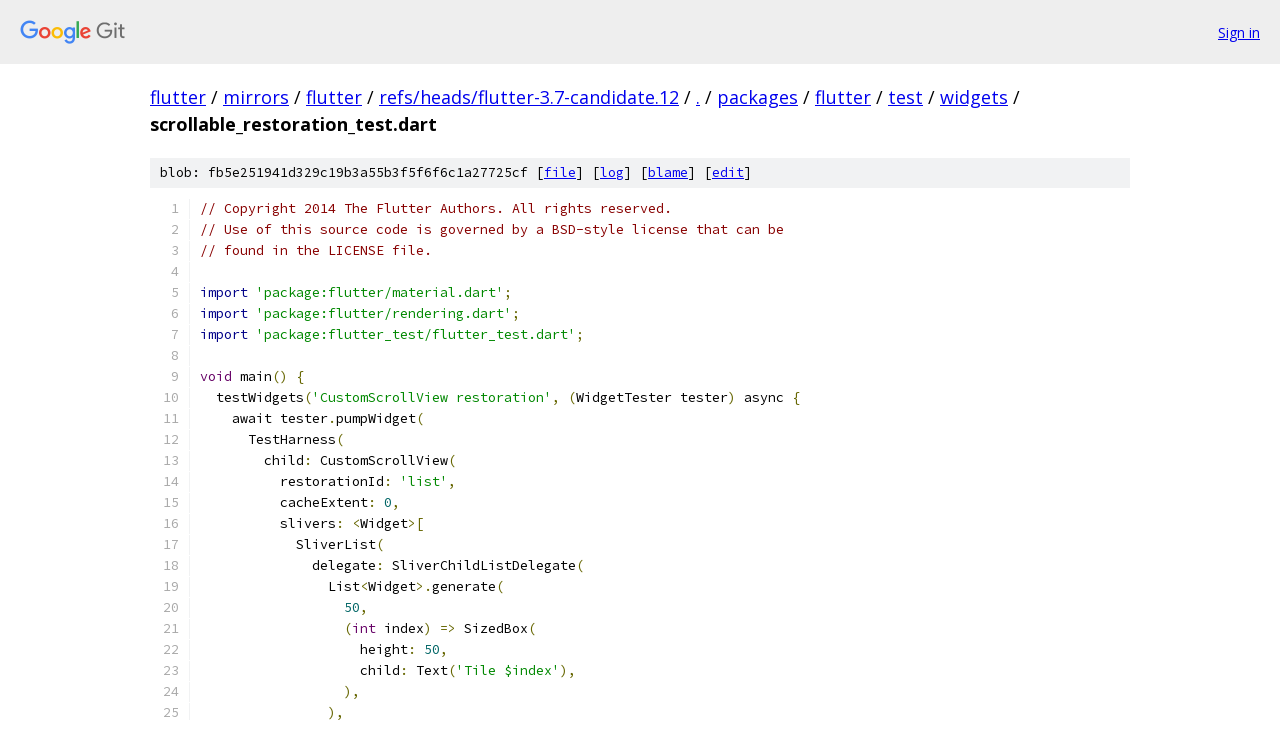

--- FILE ---
content_type: text/html; charset=utf-8
request_url: https://flutter.googlesource.com/mirrors/flutter/+/refs/heads/flutter-3.7-candidate.12/packages/flutter/test/widgets/scrollable_restoration_test.dart
body_size: 9210
content:
<!DOCTYPE html><html lang="en"><head><meta charset="utf-8"><meta name="viewport" content="width=device-width, initial-scale=1"><title>packages/flutter/test/widgets/scrollable_restoration_test.dart - mirrors/flutter - Git at Google</title><link rel="stylesheet" type="text/css" href="/+static/base.css"><link rel="stylesheet" type="text/css" href="/+static/prettify/prettify.css"><!-- default customHeadTagPart --></head><body class="Site"><header class="Site-header"><div class="Header"><a class="Header-image" href="/"><img src="//www.gstatic.com/images/branding/lockups/2x/lockup_git_color_108x24dp.png" width="108" height="24" alt="Google Git"></a><div class="Header-menu"> <a class="Header-menuItem" href="https://accounts.google.com/AccountChooser?faa=1&amp;continue=https://flutter.googlesource.com/login/mirrors/flutter/%2B/refs/heads/flutter-3.7-candidate.12/packages/flutter/test/widgets/scrollable_restoration_test.dart">Sign in</a> </div></div></header><div class="Site-content"><div class="Container "><div class="Breadcrumbs"><a class="Breadcrumbs-crumb" href="/?format=HTML">flutter</a> / <a class="Breadcrumbs-crumb" href="/mirrors/">mirrors</a> / <a class="Breadcrumbs-crumb" href="/mirrors/flutter/">flutter</a> / <a class="Breadcrumbs-crumb" href="/mirrors/flutter/+/refs/heads/flutter-3.7-candidate.12">refs/heads/flutter-3.7-candidate.12</a> / <a class="Breadcrumbs-crumb" href="/mirrors/flutter/+/refs/heads/flutter-3.7-candidate.12/">.</a> / <a class="Breadcrumbs-crumb" href="/mirrors/flutter/+/refs/heads/flutter-3.7-candidate.12/packages">packages</a> / <a class="Breadcrumbs-crumb" href="/mirrors/flutter/+/refs/heads/flutter-3.7-candidate.12/packages/flutter">flutter</a> / <a class="Breadcrumbs-crumb" href="/mirrors/flutter/+/refs/heads/flutter-3.7-candidate.12/packages/flutter/test">test</a> / <a class="Breadcrumbs-crumb" href="/mirrors/flutter/+/refs/heads/flutter-3.7-candidate.12/packages/flutter/test/widgets">widgets</a> / <span class="Breadcrumbs-crumb">scrollable_restoration_test.dart</span></div><div class="u-sha1 u-monospace BlobSha1">blob: fb5e251941d329c19b3a55b3f5f6f6c1a27725cf [<a href="/mirrors/flutter/+/refs/heads/flutter-3.7-candidate.12/packages/flutter/test/widgets/scrollable_restoration_test.dart">file</a>] [<a href="/mirrors/flutter/+log/refs/heads/flutter-3.7-candidate.12/packages/flutter/test/widgets/scrollable_restoration_test.dart">log</a>] [<a href="/mirrors/flutter/+blame/refs/heads/flutter-3.7-candidate.12/packages/flutter/test/widgets/scrollable_restoration_test.dart">blame</a>] [<a href="https://flutter-review.googlesource.com/admin/repos/edit/repo/mirrors/flutter/branch/refs/heads/flutter-3.7-candidate.12/file/packages/flutter/test/widgets/scrollable_restoration_test.dart">edit</a>]</div><table class="FileContents"><tr class="u-pre u-monospace FileContents-line"><td class="u-lineNum u-noSelect FileContents-lineNum" data-line-number="1"></td><td class="FileContents-lineContents" id="1"><span class="com">// Copyright 2014 The Flutter Authors. All rights reserved.</span></td></tr><tr class="u-pre u-monospace FileContents-line"><td class="u-lineNum u-noSelect FileContents-lineNum" data-line-number="2"></td><td class="FileContents-lineContents" id="2"><span class="com">// Use of this source code is governed by a BSD-style license that can be</span></td></tr><tr class="u-pre u-monospace FileContents-line"><td class="u-lineNum u-noSelect FileContents-lineNum" data-line-number="3"></td><td class="FileContents-lineContents" id="3"><span class="com">// found in the LICENSE file.</span></td></tr><tr class="u-pre u-monospace FileContents-line"><td class="u-lineNum u-noSelect FileContents-lineNum" data-line-number="4"></td><td class="FileContents-lineContents" id="4"></td></tr><tr class="u-pre u-monospace FileContents-line"><td class="u-lineNum u-noSelect FileContents-lineNum" data-line-number="5"></td><td class="FileContents-lineContents" id="5"><span class="kwd">import</span><span class="pln"> </span><span class="str">&#39;package:flutter/material.dart&#39;</span><span class="pun">;</span></td></tr><tr class="u-pre u-monospace FileContents-line"><td class="u-lineNum u-noSelect FileContents-lineNum" data-line-number="6"></td><td class="FileContents-lineContents" id="6"><span class="kwd">import</span><span class="pln"> </span><span class="str">&#39;package:flutter/rendering.dart&#39;</span><span class="pun">;</span></td></tr><tr class="u-pre u-monospace FileContents-line"><td class="u-lineNum u-noSelect FileContents-lineNum" data-line-number="7"></td><td class="FileContents-lineContents" id="7"><span class="kwd">import</span><span class="pln"> </span><span class="str">&#39;package:flutter_test/flutter_test.dart&#39;</span><span class="pun">;</span></td></tr><tr class="u-pre u-monospace FileContents-line"><td class="u-lineNum u-noSelect FileContents-lineNum" data-line-number="8"></td><td class="FileContents-lineContents" id="8"></td></tr><tr class="u-pre u-monospace FileContents-line"><td class="u-lineNum u-noSelect FileContents-lineNum" data-line-number="9"></td><td class="FileContents-lineContents" id="9"><span class="typ">void</span><span class="pln"> main</span><span class="pun">()</span><span class="pln"> </span><span class="pun">{</span></td></tr><tr class="u-pre u-monospace FileContents-line"><td class="u-lineNum u-noSelect FileContents-lineNum" data-line-number="10"></td><td class="FileContents-lineContents" id="10"><span class="pln">  testWidgets</span><span class="pun">(</span><span class="str">&#39;CustomScrollView restoration&#39;</span><span class="pun">,</span><span class="pln"> </span><span class="pun">(</span><span class="pln">WidgetTester tester</span><span class="pun">)</span><span class="pln"> async </span><span class="pun">{</span></td></tr><tr class="u-pre u-monospace FileContents-line"><td class="u-lineNum u-noSelect FileContents-lineNum" data-line-number="11"></td><td class="FileContents-lineContents" id="11"><span class="pln">    await tester</span><span class="pun">.</span><span class="pln">pumpWidget</span><span class="pun">(</span></td></tr><tr class="u-pre u-monospace FileContents-line"><td class="u-lineNum u-noSelect FileContents-lineNum" data-line-number="12"></td><td class="FileContents-lineContents" id="12"><span class="pln">      TestHarness</span><span class="pun">(</span></td></tr><tr class="u-pre u-monospace FileContents-line"><td class="u-lineNum u-noSelect FileContents-lineNum" data-line-number="13"></td><td class="FileContents-lineContents" id="13"><span class="pln">        child</span><span class="pun">:</span><span class="pln"> CustomScrollView</span><span class="pun">(</span></td></tr><tr class="u-pre u-monospace FileContents-line"><td class="u-lineNum u-noSelect FileContents-lineNum" data-line-number="14"></td><td class="FileContents-lineContents" id="14"><span class="pln">          restorationId</span><span class="pun">:</span><span class="pln"> </span><span class="str">&#39;list&#39;</span><span class="pun">,</span></td></tr><tr class="u-pre u-monospace FileContents-line"><td class="u-lineNum u-noSelect FileContents-lineNum" data-line-number="15"></td><td class="FileContents-lineContents" id="15"><span class="pln">          cacheExtent</span><span class="pun">:</span><span class="pln"> </span><span class="lit">0</span><span class="pun">,</span></td></tr><tr class="u-pre u-monospace FileContents-line"><td class="u-lineNum u-noSelect FileContents-lineNum" data-line-number="16"></td><td class="FileContents-lineContents" id="16"><span class="pln">          slivers</span><span class="pun">:</span><span class="pln"> </span><span class="pun">&lt;</span><span class="pln">Widget</span><span class="pun">&gt;[</span></td></tr><tr class="u-pre u-monospace FileContents-line"><td class="u-lineNum u-noSelect FileContents-lineNum" data-line-number="17"></td><td class="FileContents-lineContents" id="17"><span class="pln">            SliverList</span><span class="pun">(</span></td></tr><tr class="u-pre u-monospace FileContents-line"><td class="u-lineNum u-noSelect FileContents-lineNum" data-line-number="18"></td><td class="FileContents-lineContents" id="18"><span class="pln">              delegate</span><span class="pun">:</span><span class="pln"> SliverChildListDelegate</span><span class="pun">(</span></td></tr><tr class="u-pre u-monospace FileContents-line"><td class="u-lineNum u-noSelect FileContents-lineNum" data-line-number="19"></td><td class="FileContents-lineContents" id="19"><span class="pln">                List</span><span class="pun">&lt;</span><span class="pln">Widget</span><span class="pun">&gt;.</span><span class="pln">generate</span><span class="pun">(</span></td></tr><tr class="u-pre u-monospace FileContents-line"><td class="u-lineNum u-noSelect FileContents-lineNum" data-line-number="20"></td><td class="FileContents-lineContents" id="20"><span class="pln">                  </span><span class="lit">50</span><span class="pun">,</span></td></tr><tr class="u-pre u-monospace FileContents-line"><td class="u-lineNum u-noSelect FileContents-lineNum" data-line-number="21"></td><td class="FileContents-lineContents" id="21"><span class="pln">                  </span><span class="pun">(</span><span class="typ">int</span><span class="pln"> index</span><span class="pun">)</span><span class="pln"> </span><span class="pun">=&gt;</span><span class="pln"> SizedBox</span><span class="pun">(</span></td></tr><tr class="u-pre u-monospace FileContents-line"><td class="u-lineNum u-noSelect FileContents-lineNum" data-line-number="22"></td><td class="FileContents-lineContents" id="22"><span class="pln">                    height</span><span class="pun">:</span><span class="pln"> </span><span class="lit">50</span><span class="pun">,</span></td></tr><tr class="u-pre u-monospace FileContents-line"><td class="u-lineNum u-noSelect FileContents-lineNum" data-line-number="23"></td><td class="FileContents-lineContents" id="23"><span class="pln">                    child</span><span class="pun">:</span><span class="pln"> Text</span><span class="pun">(</span><span class="str">&#39;Tile $index&#39;</span><span class="pun">),</span></td></tr><tr class="u-pre u-monospace FileContents-line"><td class="u-lineNum u-noSelect FileContents-lineNum" data-line-number="24"></td><td class="FileContents-lineContents" id="24"><span class="pln">                  </span><span class="pun">),</span></td></tr><tr class="u-pre u-monospace FileContents-line"><td class="u-lineNum u-noSelect FileContents-lineNum" data-line-number="25"></td><td class="FileContents-lineContents" id="25"><span class="pln">                </span><span class="pun">),</span></td></tr><tr class="u-pre u-monospace FileContents-line"><td class="u-lineNum u-noSelect FileContents-lineNum" data-line-number="26"></td><td class="FileContents-lineContents" id="26"><span class="pln">              </span><span class="pun">),</span></td></tr><tr class="u-pre u-monospace FileContents-line"><td class="u-lineNum u-noSelect FileContents-lineNum" data-line-number="27"></td><td class="FileContents-lineContents" id="27"><span class="pln">            </span><span class="pun">),</span></td></tr><tr class="u-pre u-monospace FileContents-line"><td class="u-lineNum u-noSelect FileContents-lineNum" data-line-number="28"></td><td class="FileContents-lineContents" id="28"><span class="pln">          </span><span class="pun">],</span></td></tr><tr class="u-pre u-monospace FileContents-line"><td class="u-lineNum u-noSelect FileContents-lineNum" data-line-number="29"></td><td class="FileContents-lineContents" id="29"><span class="pln">        </span><span class="pun">),</span></td></tr><tr class="u-pre u-monospace FileContents-line"><td class="u-lineNum u-noSelect FileContents-lineNum" data-line-number="30"></td><td class="FileContents-lineContents" id="30"><span class="pln">      </span><span class="pun">),</span></td></tr><tr class="u-pre u-monospace FileContents-line"><td class="u-lineNum u-noSelect FileContents-lineNum" data-line-number="31"></td><td class="FileContents-lineContents" id="31"><span class="pln">    </span><span class="pun">);</span></td></tr><tr class="u-pre u-monospace FileContents-line"><td class="u-lineNum u-noSelect FileContents-lineNum" data-line-number="32"></td><td class="FileContents-lineContents" id="32"></td></tr><tr class="u-pre u-monospace FileContents-line"><td class="u-lineNum u-noSelect FileContents-lineNum" data-line-number="33"></td><td class="FileContents-lineContents" id="33"><span class="pln">    await restoreScrollAndVerify</span><span class="pun">(</span><span class="pln">tester</span><span class="pun">);</span></td></tr><tr class="u-pre u-monospace FileContents-line"><td class="u-lineNum u-noSelect FileContents-lineNum" data-line-number="34"></td><td class="FileContents-lineContents" id="34"><span class="pln">  </span><span class="pun">});</span></td></tr><tr class="u-pre u-monospace FileContents-line"><td class="u-lineNum u-noSelect FileContents-lineNum" data-line-number="35"></td><td class="FileContents-lineContents" id="35"></td></tr><tr class="u-pre u-monospace FileContents-line"><td class="u-lineNum u-noSelect FileContents-lineNum" data-line-number="36"></td><td class="FileContents-lineContents" id="36"><span class="pln">  testWidgets</span><span class="pun">(</span><span class="str">&#39;ListView restoration&#39;</span><span class="pun">,</span><span class="pln"> </span><span class="pun">(</span><span class="pln">WidgetTester tester</span><span class="pun">)</span><span class="pln"> async </span><span class="pun">{</span></td></tr><tr class="u-pre u-monospace FileContents-line"><td class="u-lineNum u-noSelect FileContents-lineNum" data-line-number="37"></td><td class="FileContents-lineContents" id="37"><span class="pln">    await tester</span><span class="pun">.</span><span class="pln">pumpWidget</span><span class="pun">(</span></td></tr><tr class="u-pre u-monospace FileContents-line"><td class="u-lineNum u-noSelect FileContents-lineNum" data-line-number="38"></td><td class="FileContents-lineContents" id="38"><span class="pln">      TestHarness</span><span class="pun">(</span></td></tr><tr class="u-pre u-monospace FileContents-line"><td class="u-lineNum u-noSelect FileContents-lineNum" data-line-number="39"></td><td class="FileContents-lineContents" id="39"><span class="pln">        child</span><span class="pun">:</span><span class="pln"> ListView</span><span class="pun">(</span></td></tr><tr class="u-pre u-monospace FileContents-line"><td class="u-lineNum u-noSelect FileContents-lineNum" data-line-number="40"></td><td class="FileContents-lineContents" id="40"><span class="pln">          restorationId</span><span class="pun">:</span><span class="pln"> </span><span class="str">&#39;list&#39;</span><span class="pun">,</span></td></tr><tr class="u-pre u-monospace FileContents-line"><td class="u-lineNum u-noSelect FileContents-lineNum" data-line-number="41"></td><td class="FileContents-lineContents" id="41"><span class="pln">          cacheExtent</span><span class="pun">:</span><span class="pln"> </span><span class="lit">0</span><span class="pun">,</span></td></tr><tr class="u-pre u-monospace FileContents-line"><td class="u-lineNum u-noSelect FileContents-lineNum" data-line-number="42"></td><td class="FileContents-lineContents" id="42"><span class="pln">          children</span><span class="pun">:</span><span class="pln"> List</span><span class="pun">&lt;</span><span class="pln">Widget</span><span class="pun">&gt;.</span><span class="pln">generate</span><span class="pun">(</span></td></tr><tr class="u-pre u-monospace FileContents-line"><td class="u-lineNum u-noSelect FileContents-lineNum" data-line-number="43"></td><td class="FileContents-lineContents" id="43"><span class="pln">            </span><span class="lit">50</span><span class="pun">,</span></td></tr><tr class="u-pre u-monospace FileContents-line"><td class="u-lineNum u-noSelect FileContents-lineNum" data-line-number="44"></td><td class="FileContents-lineContents" id="44"><span class="pln">            </span><span class="pun">(</span><span class="typ">int</span><span class="pln"> index</span><span class="pun">)</span><span class="pln"> </span><span class="pun">=&gt;</span><span class="pln"> SizedBox</span><span class="pun">(</span></td></tr><tr class="u-pre u-monospace FileContents-line"><td class="u-lineNum u-noSelect FileContents-lineNum" data-line-number="45"></td><td class="FileContents-lineContents" id="45"><span class="pln">              height</span><span class="pun">:</span><span class="pln"> </span><span class="lit">50</span><span class="pun">,</span></td></tr><tr class="u-pre u-monospace FileContents-line"><td class="u-lineNum u-noSelect FileContents-lineNum" data-line-number="46"></td><td class="FileContents-lineContents" id="46"><span class="pln">              child</span><span class="pun">:</span><span class="pln"> Text</span><span class="pun">(</span><span class="str">&#39;Tile $index&#39;</span><span class="pun">),</span></td></tr><tr class="u-pre u-monospace FileContents-line"><td class="u-lineNum u-noSelect FileContents-lineNum" data-line-number="47"></td><td class="FileContents-lineContents" id="47"><span class="pln">            </span><span class="pun">),</span></td></tr><tr class="u-pre u-monospace FileContents-line"><td class="u-lineNum u-noSelect FileContents-lineNum" data-line-number="48"></td><td class="FileContents-lineContents" id="48"><span class="pln">          </span><span class="pun">),</span></td></tr><tr class="u-pre u-monospace FileContents-line"><td class="u-lineNum u-noSelect FileContents-lineNum" data-line-number="49"></td><td class="FileContents-lineContents" id="49"><span class="pln">        </span><span class="pun">),</span></td></tr><tr class="u-pre u-monospace FileContents-line"><td class="u-lineNum u-noSelect FileContents-lineNum" data-line-number="50"></td><td class="FileContents-lineContents" id="50"><span class="pln">      </span><span class="pun">),</span></td></tr><tr class="u-pre u-monospace FileContents-line"><td class="u-lineNum u-noSelect FileContents-lineNum" data-line-number="51"></td><td class="FileContents-lineContents" id="51"><span class="pln">    </span><span class="pun">);</span></td></tr><tr class="u-pre u-monospace FileContents-line"><td class="u-lineNum u-noSelect FileContents-lineNum" data-line-number="52"></td><td class="FileContents-lineContents" id="52"></td></tr><tr class="u-pre u-monospace FileContents-line"><td class="u-lineNum u-noSelect FileContents-lineNum" data-line-number="53"></td><td class="FileContents-lineContents" id="53"><span class="pln">    await restoreScrollAndVerify</span><span class="pun">(</span><span class="pln">tester</span><span class="pun">);</span></td></tr><tr class="u-pre u-monospace FileContents-line"><td class="u-lineNum u-noSelect FileContents-lineNum" data-line-number="54"></td><td class="FileContents-lineContents" id="54"><span class="pln">  </span><span class="pun">});</span></td></tr><tr class="u-pre u-monospace FileContents-line"><td class="u-lineNum u-noSelect FileContents-lineNum" data-line-number="55"></td><td class="FileContents-lineContents" id="55"></td></tr><tr class="u-pre u-monospace FileContents-line"><td class="u-lineNum u-noSelect FileContents-lineNum" data-line-number="56"></td><td class="FileContents-lineContents" id="56"><span class="pln">  testWidgets</span><span class="pun">(</span><span class="str">&#39;ListView.builder restoration&#39;</span><span class="pun">,</span><span class="pln"> </span><span class="pun">(</span><span class="pln">WidgetTester tester</span><span class="pun">)</span><span class="pln"> async </span><span class="pun">{</span></td></tr><tr class="u-pre u-monospace FileContents-line"><td class="u-lineNum u-noSelect FileContents-lineNum" data-line-number="57"></td><td class="FileContents-lineContents" id="57"><span class="pln">    await tester</span><span class="pun">.</span><span class="pln">pumpWidget</span><span class="pun">(</span></td></tr><tr class="u-pre u-monospace FileContents-line"><td class="u-lineNum u-noSelect FileContents-lineNum" data-line-number="58"></td><td class="FileContents-lineContents" id="58"><span class="pln">      TestHarness</span><span class="pun">(</span></td></tr><tr class="u-pre u-monospace FileContents-line"><td class="u-lineNum u-noSelect FileContents-lineNum" data-line-number="59"></td><td class="FileContents-lineContents" id="59"><span class="pln">        child</span><span class="pun">:</span><span class="pln"> ListView</span><span class="pun">.</span><span class="pln">builder</span><span class="pun">(</span></td></tr><tr class="u-pre u-monospace FileContents-line"><td class="u-lineNum u-noSelect FileContents-lineNum" data-line-number="60"></td><td class="FileContents-lineContents" id="60"><span class="pln">          restorationId</span><span class="pun">:</span><span class="pln"> </span><span class="str">&#39;list&#39;</span><span class="pun">,</span></td></tr><tr class="u-pre u-monospace FileContents-line"><td class="u-lineNum u-noSelect FileContents-lineNum" data-line-number="61"></td><td class="FileContents-lineContents" id="61"><span class="pln">          cacheExtent</span><span class="pun">:</span><span class="pln"> </span><span class="lit">0</span><span class="pun">,</span></td></tr><tr class="u-pre u-monospace FileContents-line"><td class="u-lineNum u-noSelect FileContents-lineNum" data-line-number="62"></td><td class="FileContents-lineContents" id="62"><span class="pln">          itemBuilder</span><span class="pun">:</span><span class="pln"> </span><span class="pun">(</span><span class="pln">BuildContext context</span><span class="pun">,</span><span class="pln"> </span><span class="typ">int</span><span class="pln"> index</span><span class="pun">)</span><span class="pln"> </span><span class="pun">=&gt;</span><span class="pln"> SizedBox</span><span class="pun">(</span></td></tr><tr class="u-pre u-monospace FileContents-line"><td class="u-lineNum u-noSelect FileContents-lineNum" data-line-number="63"></td><td class="FileContents-lineContents" id="63"><span class="pln">            height</span><span class="pun">:</span><span class="pln"> </span><span class="lit">50</span><span class="pun">,</span></td></tr><tr class="u-pre u-monospace FileContents-line"><td class="u-lineNum u-noSelect FileContents-lineNum" data-line-number="64"></td><td class="FileContents-lineContents" id="64"><span class="pln">            child</span><span class="pun">:</span><span class="pln"> Text</span><span class="pun">(</span><span class="str">&#39;Tile $index&#39;</span><span class="pun">),</span></td></tr><tr class="u-pre u-monospace FileContents-line"><td class="u-lineNum u-noSelect FileContents-lineNum" data-line-number="65"></td><td class="FileContents-lineContents" id="65"><span class="pln">          </span><span class="pun">),</span></td></tr><tr class="u-pre u-monospace FileContents-line"><td class="u-lineNum u-noSelect FileContents-lineNum" data-line-number="66"></td><td class="FileContents-lineContents" id="66"><span class="pln">        </span><span class="pun">),</span></td></tr><tr class="u-pre u-monospace FileContents-line"><td class="u-lineNum u-noSelect FileContents-lineNum" data-line-number="67"></td><td class="FileContents-lineContents" id="67"><span class="pln">      </span><span class="pun">),</span></td></tr><tr class="u-pre u-monospace FileContents-line"><td class="u-lineNum u-noSelect FileContents-lineNum" data-line-number="68"></td><td class="FileContents-lineContents" id="68"><span class="pln">    </span><span class="pun">);</span></td></tr><tr class="u-pre u-monospace FileContents-line"><td class="u-lineNum u-noSelect FileContents-lineNum" data-line-number="69"></td><td class="FileContents-lineContents" id="69"></td></tr><tr class="u-pre u-monospace FileContents-line"><td class="u-lineNum u-noSelect FileContents-lineNum" data-line-number="70"></td><td class="FileContents-lineContents" id="70"><span class="pln">    await restoreScrollAndVerify</span><span class="pun">(</span><span class="pln">tester</span><span class="pun">);</span></td></tr><tr class="u-pre u-monospace FileContents-line"><td class="u-lineNum u-noSelect FileContents-lineNum" data-line-number="71"></td><td class="FileContents-lineContents" id="71"><span class="pln">  </span><span class="pun">});</span></td></tr><tr class="u-pre u-monospace FileContents-line"><td class="u-lineNum u-noSelect FileContents-lineNum" data-line-number="72"></td><td class="FileContents-lineContents" id="72"></td></tr><tr class="u-pre u-monospace FileContents-line"><td class="u-lineNum u-noSelect FileContents-lineNum" data-line-number="73"></td><td class="FileContents-lineContents" id="73"><span class="pln">  testWidgets</span><span class="pun">(</span><span class="str">&#39;ListView.separated restoration&#39;</span><span class="pun">,</span><span class="pln"> </span><span class="pun">(</span><span class="pln">WidgetTester tester</span><span class="pun">)</span><span class="pln"> async </span><span class="pun">{</span></td></tr><tr class="u-pre u-monospace FileContents-line"><td class="u-lineNum u-noSelect FileContents-lineNum" data-line-number="74"></td><td class="FileContents-lineContents" id="74"><span class="pln">    await tester</span><span class="pun">.</span><span class="pln">pumpWidget</span><span class="pun">(</span></td></tr><tr class="u-pre u-monospace FileContents-line"><td class="u-lineNum u-noSelect FileContents-lineNum" data-line-number="75"></td><td class="FileContents-lineContents" id="75"><span class="pln">      TestHarness</span><span class="pun">(</span></td></tr><tr class="u-pre u-monospace FileContents-line"><td class="u-lineNum u-noSelect FileContents-lineNum" data-line-number="76"></td><td class="FileContents-lineContents" id="76"><span class="pln">        child</span><span class="pun">:</span><span class="pln"> ListView</span><span class="pun">.</span><span class="pln">separated</span><span class="pun">(</span></td></tr><tr class="u-pre u-monospace FileContents-line"><td class="u-lineNum u-noSelect FileContents-lineNum" data-line-number="77"></td><td class="FileContents-lineContents" id="77"><span class="pln">          restorationId</span><span class="pun">:</span><span class="pln"> </span><span class="str">&#39;list&#39;</span><span class="pun">,</span></td></tr><tr class="u-pre u-monospace FileContents-line"><td class="u-lineNum u-noSelect FileContents-lineNum" data-line-number="78"></td><td class="FileContents-lineContents" id="78"><span class="pln">          cacheExtent</span><span class="pun">:</span><span class="pln"> </span><span class="lit">0</span><span class="pun">,</span></td></tr><tr class="u-pre u-monospace FileContents-line"><td class="u-lineNum u-noSelect FileContents-lineNum" data-line-number="79"></td><td class="FileContents-lineContents" id="79"><span class="pln">          itemCount</span><span class="pun">:</span><span class="pln"> </span><span class="lit">50</span><span class="pun">,</span></td></tr><tr class="u-pre u-monospace FileContents-line"><td class="u-lineNum u-noSelect FileContents-lineNum" data-line-number="80"></td><td class="FileContents-lineContents" id="80"><span class="pln">          separatorBuilder</span><span class="pun">:</span><span class="pln"> </span><span class="pun">(</span><span class="pln">BuildContext context</span><span class="pun">,</span><span class="pln"> </span><span class="typ">int</span><span class="pln"> index</span><span class="pun">)</span><span class="pln"> </span><span class="pun">=&gt;</span><span class="pln"> </span><span class="kwd">const</span><span class="pln"> SizedBox</span><span class="pun">.</span><span class="pln">shrink</span><span class="pun">(),</span></td></tr><tr class="u-pre u-monospace FileContents-line"><td class="u-lineNum u-noSelect FileContents-lineNum" data-line-number="81"></td><td class="FileContents-lineContents" id="81"><span class="pln">          itemBuilder</span><span class="pun">:</span><span class="pln"> </span><span class="pun">(</span><span class="pln">BuildContext context</span><span class="pun">,</span><span class="pln"> </span><span class="typ">int</span><span class="pln"> index</span><span class="pun">)</span><span class="pln"> </span><span class="pun">=&gt;</span><span class="pln"> SizedBox</span><span class="pun">(</span></td></tr><tr class="u-pre u-monospace FileContents-line"><td class="u-lineNum u-noSelect FileContents-lineNum" data-line-number="82"></td><td class="FileContents-lineContents" id="82"><span class="pln">            height</span><span class="pun">:</span><span class="pln"> </span><span class="lit">50</span><span class="pun">,</span></td></tr><tr class="u-pre u-monospace FileContents-line"><td class="u-lineNum u-noSelect FileContents-lineNum" data-line-number="83"></td><td class="FileContents-lineContents" id="83"><span class="pln">            child</span><span class="pun">:</span><span class="pln"> Text</span><span class="pun">(</span><span class="str">&#39;Tile $index&#39;</span><span class="pun">),</span></td></tr><tr class="u-pre u-monospace FileContents-line"><td class="u-lineNum u-noSelect FileContents-lineNum" data-line-number="84"></td><td class="FileContents-lineContents" id="84"><span class="pln">          </span><span class="pun">),</span></td></tr><tr class="u-pre u-monospace FileContents-line"><td class="u-lineNum u-noSelect FileContents-lineNum" data-line-number="85"></td><td class="FileContents-lineContents" id="85"><span class="pln">        </span><span class="pun">),</span></td></tr><tr class="u-pre u-monospace FileContents-line"><td class="u-lineNum u-noSelect FileContents-lineNum" data-line-number="86"></td><td class="FileContents-lineContents" id="86"><span class="pln">      </span><span class="pun">),</span></td></tr><tr class="u-pre u-monospace FileContents-line"><td class="u-lineNum u-noSelect FileContents-lineNum" data-line-number="87"></td><td class="FileContents-lineContents" id="87"><span class="pln">    </span><span class="pun">);</span></td></tr><tr class="u-pre u-monospace FileContents-line"><td class="u-lineNum u-noSelect FileContents-lineNum" data-line-number="88"></td><td class="FileContents-lineContents" id="88"></td></tr><tr class="u-pre u-monospace FileContents-line"><td class="u-lineNum u-noSelect FileContents-lineNum" data-line-number="89"></td><td class="FileContents-lineContents" id="89"><span class="pln">    await restoreScrollAndVerify</span><span class="pun">(</span><span class="pln">tester</span><span class="pun">);</span></td></tr><tr class="u-pre u-monospace FileContents-line"><td class="u-lineNum u-noSelect FileContents-lineNum" data-line-number="90"></td><td class="FileContents-lineContents" id="90"><span class="pln">  </span><span class="pun">});</span></td></tr><tr class="u-pre u-monospace FileContents-line"><td class="u-lineNum u-noSelect FileContents-lineNum" data-line-number="91"></td><td class="FileContents-lineContents" id="91"></td></tr><tr class="u-pre u-monospace FileContents-line"><td class="u-lineNum u-noSelect FileContents-lineNum" data-line-number="92"></td><td class="FileContents-lineContents" id="92"><span class="pln">  testWidgets</span><span class="pun">(</span><span class="str">&#39;ListView.custom restoration&#39;</span><span class="pun">,</span><span class="pln"> </span><span class="pun">(</span><span class="pln">WidgetTester tester</span><span class="pun">)</span><span class="pln"> async </span><span class="pun">{</span></td></tr><tr class="u-pre u-monospace FileContents-line"><td class="u-lineNum u-noSelect FileContents-lineNum" data-line-number="93"></td><td class="FileContents-lineContents" id="93"><span class="pln">    await tester</span><span class="pun">.</span><span class="pln">pumpWidget</span><span class="pun">(</span></td></tr><tr class="u-pre u-monospace FileContents-line"><td class="u-lineNum u-noSelect FileContents-lineNum" data-line-number="94"></td><td class="FileContents-lineContents" id="94"><span class="pln">      TestHarness</span><span class="pun">(</span></td></tr><tr class="u-pre u-monospace FileContents-line"><td class="u-lineNum u-noSelect FileContents-lineNum" data-line-number="95"></td><td class="FileContents-lineContents" id="95"><span class="pln">        child</span><span class="pun">:</span><span class="pln"> ListView</span><span class="pun">.</span><span class="pln">custom</span><span class="pun">(</span></td></tr><tr class="u-pre u-monospace FileContents-line"><td class="u-lineNum u-noSelect FileContents-lineNum" data-line-number="96"></td><td class="FileContents-lineContents" id="96"><span class="pln">          restorationId</span><span class="pun">:</span><span class="pln"> </span><span class="str">&#39;list&#39;</span><span class="pun">,</span></td></tr><tr class="u-pre u-monospace FileContents-line"><td class="u-lineNum u-noSelect FileContents-lineNum" data-line-number="97"></td><td class="FileContents-lineContents" id="97"><span class="pln">          cacheExtent</span><span class="pun">:</span><span class="pln"> </span><span class="lit">0</span><span class="pun">,</span></td></tr><tr class="u-pre u-monospace FileContents-line"><td class="u-lineNum u-noSelect FileContents-lineNum" data-line-number="98"></td><td class="FileContents-lineContents" id="98"><span class="pln">          childrenDelegate</span><span class="pun">:</span><span class="pln"> SliverChildListDelegate</span><span class="pun">(</span></td></tr><tr class="u-pre u-monospace FileContents-line"><td class="u-lineNum u-noSelect FileContents-lineNum" data-line-number="99"></td><td class="FileContents-lineContents" id="99"><span class="pln">            List</span><span class="pun">&lt;</span><span class="pln">Widget</span><span class="pun">&gt;.</span><span class="pln">generate</span><span class="pun">(</span></td></tr><tr class="u-pre u-monospace FileContents-line"><td class="u-lineNum u-noSelect FileContents-lineNum" data-line-number="100"></td><td class="FileContents-lineContents" id="100"><span class="pln">              </span><span class="lit">50</span><span class="pun">,</span></td></tr><tr class="u-pre u-monospace FileContents-line"><td class="u-lineNum u-noSelect FileContents-lineNum" data-line-number="101"></td><td class="FileContents-lineContents" id="101"><span class="pln">              </span><span class="pun">(</span><span class="typ">int</span><span class="pln"> index</span><span class="pun">)</span><span class="pln"> </span><span class="pun">=&gt;</span><span class="pln"> SizedBox</span><span class="pun">(</span></td></tr><tr class="u-pre u-monospace FileContents-line"><td class="u-lineNum u-noSelect FileContents-lineNum" data-line-number="102"></td><td class="FileContents-lineContents" id="102"><span class="pln">                height</span><span class="pun">:</span><span class="pln"> </span><span class="lit">50</span><span class="pun">,</span></td></tr><tr class="u-pre u-monospace FileContents-line"><td class="u-lineNum u-noSelect FileContents-lineNum" data-line-number="103"></td><td class="FileContents-lineContents" id="103"><span class="pln">                child</span><span class="pun">:</span><span class="pln"> Text</span><span class="pun">(</span><span class="str">&#39;Tile $index&#39;</span><span class="pun">),</span></td></tr><tr class="u-pre u-monospace FileContents-line"><td class="u-lineNum u-noSelect FileContents-lineNum" data-line-number="104"></td><td class="FileContents-lineContents" id="104"><span class="pln">              </span><span class="pun">),</span></td></tr><tr class="u-pre u-monospace FileContents-line"><td class="u-lineNum u-noSelect FileContents-lineNum" data-line-number="105"></td><td class="FileContents-lineContents" id="105"><span class="pln">            </span><span class="pun">),</span></td></tr><tr class="u-pre u-monospace FileContents-line"><td class="u-lineNum u-noSelect FileContents-lineNum" data-line-number="106"></td><td class="FileContents-lineContents" id="106"><span class="pln">          </span><span class="pun">),</span></td></tr><tr class="u-pre u-monospace FileContents-line"><td class="u-lineNum u-noSelect FileContents-lineNum" data-line-number="107"></td><td class="FileContents-lineContents" id="107"><span class="pln">        </span><span class="pun">),</span></td></tr><tr class="u-pre u-monospace FileContents-line"><td class="u-lineNum u-noSelect FileContents-lineNum" data-line-number="108"></td><td class="FileContents-lineContents" id="108"><span class="pln">      </span><span class="pun">),</span></td></tr><tr class="u-pre u-monospace FileContents-line"><td class="u-lineNum u-noSelect FileContents-lineNum" data-line-number="109"></td><td class="FileContents-lineContents" id="109"><span class="pln">    </span><span class="pun">);</span></td></tr><tr class="u-pre u-monospace FileContents-line"><td class="u-lineNum u-noSelect FileContents-lineNum" data-line-number="110"></td><td class="FileContents-lineContents" id="110"></td></tr><tr class="u-pre u-monospace FileContents-line"><td class="u-lineNum u-noSelect FileContents-lineNum" data-line-number="111"></td><td class="FileContents-lineContents" id="111"><span class="pln">    await restoreScrollAndVerify</span><span class="pun">(</span><span class="pln">tester</span><span class="pun">);</span></td></tr><tr class="u-pre u-monospace FileContents-line"><td class="u-lineNum u-noSelect FileContents-lineNum" data-line-number="112"></td><td class="FileContents-lineContents" id="112"><span class="pln">  </span><span class="pun">});</span></td></tr><tr class="u-pre u-monospace FileContents-line"><td class="u-lineNum u-noSelect FileContents-lineNum" data-line-number="113"></td><td class="FileContents-lineContents" id="113"></td></tr><tr class="u-pre u-monospace FileContents-line"><td class="u-lineNum u-noSelect FileContents-lineNum" data-line-number="114"></td><td class="FileContents-lineContents" id="114"><span class="pln">  testWidgets</span><span class="pun">(</span><span class="str">&#39;GridView restoration&#39;</span><span class="pun">,</span><span class="pln"> </span><span class="pun">(</span><span class="pln">WidgetTester tester</span><span class="pun">)</span><span class="pln"> async </span><span class="pun">{</span></td></tr><tr class="u-pre u-monospace FileContents-line"><td class="u-lineNum u-noSelect FileContents-lineNum" data-line-number="115"></td><td class="FileContents-lineContents" id="115"><span class="pln">    await tester</span><span class="pun">.</span><span class="pln">pumpWidget</span><span class="pun">(</span></td></tr><tr class="u-pre u-monospace FileContents-line"><td class="u-lineNum u-noSelect FileContents-lineNum" data-line-number="116"></td><td class="FileContents-lineContents" id="116"><span class="pln">      TestHarness</span><span class="pun">(</span></td></tr><tr class="u-pre u-monospace FileContents-line"><td class="u-lineNum u-noSelect FileContents-lineNum" data-line-number="117"></td><td class="FileContents-lineContents" id="117"><span class="pln">        child</span><span class="pun">:</span><span class="pln"> GridView</span><span class="pun">(</span></td></tr><tr class="u-pre u-monospace FileContents-line"><td class="u-lineNum u-noSelect FileContents-lineNum" data-line-number="118"></td><td class="FileContents-lineContents" id="118"><span class="pln">          restorationId</span><span class="pun">:</span><span class="pln"> </span><span class="str">&#39;grid&#39;</span><span class="pun">,</span></td></tr><tr class="u-pre u-monospace FileContents-line"><td class="u-lineNum u-noSelect FileContents-lineNum" data-line-number="119"></td><td class="FileContents-lineContents" id="119"><span class="pln">          cacheExtent</span><span class="pun">:</span><span class="pln"> </span><span class="lit">0</span><span class="pun">,</span></td></tr><tr class="u-pre u-monospace FileContents-line"><td class="u-lineNum u-noSelect FileContents-lineNum" data-line-number="120"></td><td class="FileContents-lineContents" id="120"><span class="pln">          gridDelegate</span><span class="pun">:</span><span class="pln"> </span><span class="kwd">const</span><span class="pln"> SliverGridDelegateWithFixedCrossAxisCount</span><span class="pun">(</span><span class="pln">crossAxisCount</span><span class="pun">:</span><span class="pln"> </span><span class="lit">1</span><span class="pun">),</span></td></tr><tr class="u-pre u-monospace FileContents-line"><td class="u-lineNum u-noSelect FileContents-lineNum" data-line-number="121"></td><td class="FileContents-lineContents" id="121"><span class="pln">          children</span><span class="pun">:</span><span class="pln"> List</span><span class="pun">&lt;</span><span class="pln">Widget</span><span class="pun">&gt;.</span><span class="pln">generate</span><span class="pun">(</span></td></tr><tr class="u-pre u-monospace FileContents-line"><td class="u-lineNum u-noSelect FileContents-lineNum" data-line-number="122"></td><td class="FileContents-lineContents" id="122"><span class="pln">            </span><span class="lit">50</span><span class="pun">,</span></td></tr><tr class="u-pre u-monospace FileContents-line"><td class="u-lineNum u-noSelect FileContents-lineNum" data-line-number="123"></td><td class="FileContents-lineContents" id="123"><span class="pln">            </span><span class="pun">(</span><span class="typ">int</span><span class="pln"> index</span><span class="pun">)</span><span class="pln"> </span><span class="pun">=&gt;</span><span class="pln"> SizedBox</span><span class="pun">(</span></td></tr><tr class="u-pre u-monospace FileContents-line"><td class="u-lineNum u-noSelect FileContents-lineNum" data-line-number="124"></td><td class="FileContents-lineContents" id="124"><span class="pln">              height</span><span class="pun">:</span><span class="pln"> </span><span class="lit">50</span><span class="pun">,</span></td></tr><tr class="u-pre u-monospace FileContents-line"><td class="u-lineNum u-noSelect FileContents-lineNum" data-line-number="125"></td><td class="FileContents-lineContents" id="125"><span class="pln">              child</span><span class="pun">:</span><span class="pln"> Text</span><span class="pun">(</span><span class="str">&#39;Tile $index&#39;</span><span class="pun">),</span></td></tr><tr class="u-pre u-monospace FileContents-line"><td class="u-lineNum u-noSelect FileContents-lineNum" data-line-number="126"></td><td class="FileContents-lineContents" id="126"><span class="pln">            </span><span class="pun">),</span></td></tr><tr class="u-pre u-monospace FileContents-line"><td class="u-lineNum u-noSelect FileContents-lineNum" data-line-number="127"></td><td class="FileContents-lineContents" id="127"><span class="pln">          </span><span class="pun">),</span></td></tr><tr class="u-pre u-monospace FileContents-line"><td class="u-lineNum u-noSelect FileContents-lineNum" data-line-number="128"></td><td class="FileContents-lineContents" id="128"><span class="pln">        </span><span class="pun">),</span></td></tr><tr class="u-pre u-monospace FileContents-line"><td class="u-lineNum u-noSelect FileContents-lineNum" data-line-number="129"></td><td class="FileContents-lineContents" id="129"><span class="pln">      </span><span class="pun">),</span></td></tr><tr class="u-pre u-monospace FileContents-line"><td class="u-lineNum u-noSelect FileContents-lineNum" data-line-number="130"></td><td class="FileContents-lineContents" id="130"><span class="pln">    </span><span class="pun">);</span></td></tr><tr class="u-pre u-monospace FileContents-line"><td class="u-lineNum u-noSelect FileContents-lineNum" data-line-number="131"></td><td class="FileContents-lineContents" id="131"></td></tr><tr class="u-pre u-monospace FileContents-line"><td class="u-lineNum u-noSelect FileContents-lineNum" data-line-number="132"></td><td class="FileContents-lineContents" id="132"><span class="pln">    await restoreScrollAndVerify</span><span class="pun">(</span><span class="pln">tester</span><span class="pun">);</span></td></tr><tr class="u-pre u-monospace FileContents-line"><td class="u-lineNum u-noSelect FileContents-lineNum" data-line-number="133"></td><td class="FileContents-lineContents" id="133"><span class="pln">  </span><span class="pun">});</span></td></tr><tr class="u-pre u-monospace FileContents-line"><td class="u-lineNum u-noSelect FileContents-lineNum" data-line-number="134"></td><td class="FileContents-lineContents" id="134"></td></tr><tr class="u-pre u-monospace FileContents-line"><td class="u-lineNum u-noSelect FileContents-lineNum" data-line-number="135"></td><td class="FileContents-lineContents" id="135"><span class="pln">  testWidgets</span><span class="pun">(</span><span class="str">&#39;GridView.builder restoration&#39;</span><span class="pun">,</span><span class="pln"> </span><span class="pun">(</span><span class="pln">WidgetTester tester</span><span class="pun">)</span><span class="pln"> async </span><span class="pun">{</span></td></tr><tr class="u-pre u-monospace FileContents-line"><td class="u-lineNum u-noSelect FileContents-lineNum" data-line-number="136"></td><td class="FileContents-lineContents" id="136"><span class="pln">    await tester</span><span class="pun">.</span><span class="pln">pumpWidget</span><span class="pun">(</span></td></tr><tr class="u-pre u-monospace FileContents-line"><td class="u-lineNum u-noSelect FileContents-lineNum" data-line-number="137"></td><td class="FileContents-lineContents" id="137"><span class="pln">      TestHarness</span><span class="pun">(</span></td></tr><tr class="u-pre u-monospace FileContents-line"><td class="u-lineNum u-noSelect FileContents-lineNum" data-line-number="138"></td><td class="FileContents-lineContents" id="138"><span class="pln">        child</span><span class="pun">:</span><span class="pln"> GridView</span><span class="pun">.</span><span class="pln">builder</span><span class="pun">(</span></td></tr><tr class="u-pre u-monospace FileContents-line"><td class="u-lineNum u-noSelect FileContents-lineNum" data-line-number="139"></td><td class="FileContents-lineContents" id="139"><span class="pln">          restorationId</span><span class="pun">:</span><span class="pln"> </span><span class="str">&#39;grid&#39;</span><span class="pun">,</span></td></tr><tr class="u-pre u-monospace FileContents-line"><td class="u-lineNum u-noSelect FileContents-lineNum" data-line-number="140"></td><td class="FileContents-lineContents" id="140"><span class="pln">          cacheExtent</span><span class="pun">:</span><span class="pln"> </span><span class="lit">0</span><span class="pun">,</span></td></tr><tr class="u-pre u-monospace FileContents-line"><td class="u-lineNum u-noSelect FileContents-lineNum" data-line-number="141"></td><td class="FileContents-lineContents" id="141"><span class="pln">          gridDelegate</span><span class="pun">:</span><span class="pln"> </span><span class="kwd">const</span><span class="pln"> SliverGridDelegateWithFixedCrossAxisCount</span><span class="pun">(</span><span class="pln">crossAxisCount</span><span class="pun">:</span><span class="pln"> </span><span class="lit">1</span><span class="pun">),</span></td></tr><tr class="u-pre u-monospace FileContents-line"><td class="u-lineNum u-noSelect FileContents-lineNum" data-line-number="142"></td><td class="FileContents-lineContents" id="142"><span class="pln">          itemBuilder</span><span class="pun">:</span><span class="pln"> </span><span class="pun">(</span><span class="pln">BuildContext context</span><span class="pun">,</span><span class="pln"> </span><span class="typ">int</span><span class="pln"> index</span><span class="pun">)</span><span class="pln"> </span><span class="pun">=&gt;</span><span class="pln"> SizedBox</span><span class="pun">(</span></td></tr><tr class="u-pre u-monospace FileContents-line"><td class="u-lineNum u-noSelect FileContents-lineNum" data-line-number="143"></td><td class="FileContents-lineContents" id="143"><span class="pln">            height</span><span class="pun">:</span><span class="pln"> </span><span class="lit">50</span><span class="pun">,</span></td></tr><tr class="u-pre u-monospace FileContents-line"><td class="u-lineNum u-noSelect FileContents-lineNum" data-line-number="144"></td><td class="FileContents-lineContents" id="144"><span class="pln">            child</span><span class="pun">:</span><span class="pln"> Text</span><span class="pun">(</span><span class="str">&#39;Tile $index&#39;</span><span class="pun">),</span></td></tr><tr class="u-pre u-monospace FileContents-line"><td class="u-lineNum u-noSelect FileContents-lineNum" data-line-number="145"></td><td class="FileContents-lineContents" id="145"><span class="pln">          </span><span class="pun">),</span></td></tr><tr class="u-pre u-monospace FileContents-line"><td class="u-lineNum u-noSelect FileContents-lineNum" data-line-number="146"></td><td class="FileContents-lineContents" id="146"><span class="pln">        </span><span class="pun">),</span></td></tr><tr class="u-pre u-monospace FileContents-line"><td class="u-lineNum u-noSelect FileContents-lineNum" data-line-number="147"></td><td class="FileContents-lineContents" id="147"><span class="pln">      </span><span class="pun">),</span></td></tr><tr class="u-pre u-monospace FileContents-line"><td class="u-lineNum u-noSelect FileContents-lineNum" data-line-number="148"></td><td class="FileContents-lineContents" id="148"><span class="pln">    </span><span class="pun">);</span></td></tr><tr class="u-pre u-monospace FileContents-line"><td class="u-lineNum u-noSelect FileContents-lineNum" data-line-number="149"></td><td class="FileContents-lineContents" id="149"></td></tr><tr class="u-pre u-monospace FileContents-line"><td class="u-lineNum u-noSelect FileContents-lineNum" data-line-number="150"></td><td class="FileContents-lineContents" id="150"><span class="pln">    await restoreScrollAndVerify</span><span class="pun">(</span><span class="pln">tester</span><span class="pun">);</span></td></tr><tr class="u-pre u-monospace FileContents-line"><td class="u-lineNum u-noSelect FileContents-lineNum" data-line-number="151"></td><td class="FileContents-lineContents" id="151"><span class="pln">  </span><span class="pun">});</span></td></tr><tr class="u-pre u-monospace FileContents-line"><td class="u-lineNum u-noSelect FileContents-lineNum" data-line-number="152"></td><td class="FileContents-lineContents" id="152"></td></tr><tr class="u-pre u-monospace FileContents-line"><td class="u-lineNum u-noSelect FileContents-lineNum" data-line-number="153"></td><td class="FileContents-lineContents" id="153"><span class="pln">  testWidgets</span><span class="pun">(</span><span class="str">&#39;GridView.custom restoration&#39;</span><span class="pun">,</span><span class="pln"> </span><span class="pun">(</span><span class="pln">WidgetTester tester</span><span class="pun">)</span><span class="pln"> async </span><span class="pun">{</span></td></tr><tr class="u-pre u-monospace FileContents-line"><td class="u-lineNum u-noSelect FileContents-lineNum" data-line-number="154"></td><td class="FileContents-lineContents" id="154"><span class="pln">    await tester</span><span class="pun">.</span><span class="pln">pumpWidget</span><span class="pun">(</span></td></tr><tr class="u-pre u-monospace FileContents-line"><td class="u-lineNum u-noSelect FileContents-lineNum" data-line-number="155"></td><td class="FileContents-lineContents" id="155"><span class="pln">      TestHarness</span><span class="pun">(</span></td></tr><tr class="u-pre u-monospace FileContents-line"><td class="u-lineNum u-noSelect FileContents-lineNum" data-line-number="156"></td><td class="FileContents-lineContents" id="156"><span class="pln">        child</span><span class="pun">:</span><span class="pln"> GridView</span><span class="pun">.</span><span class="pln">custom</span><span class="pun">(</span></td></tr><tr class="u-pre u-monospace FileContents-line"><td class="u-lineNum u-noSelect FileContents-lineNum" data-line-number="157"></td><td class="FileContents-lineContents" id="157"><span class="pln">          restorationId</span><span class="pun">:</span><span class="pln"> </span><span class="str">&#39;grid&#39;</span><span class="pun">,</span></td></tr><tr class="u-pre u-monospace FileContents-line"><td class="u-lineNum u-noSelect FileContents-lineNum" data-line-number="158"></td><td class="FileContents-lineContents" id="158"><span class="pln">          cacheExtent</span><span class="pun">:</span><span class="pln"> </span><span class="lit">0</span><span class="pun">,</span></td></tr><tr class="u-pre u-monospace FileContents-line"><td class="u-lineNum u-noSelect FileContents-lineNum" data-line-number="159"></td><td class="FileContents-lineContents" id="159"><span class="pln">          gridDelegate</span><span class="pun">:</span><span class="pln"> </span><span class="kwd">const</span><span class="pln"> SliverGridDelegateWithFixedCrossAxisCount</span><span class="pun">(</span><span class="pln">crossAxisCount</span><span class="pun">:</span><span class="pln"> </span><span class="lit">1</span><span class="pun">),</span></td></tr><tr class="u-pre u-monospace FileContents-line"><td class="u-lineNum u-noSelect FileContents-lineNum" data-line-number="160"></td><td class="FileContents-lineContents" id="160"><span class="pln">          childrenDelegate</span><span class="pun">:</span><span class="pln"> SliverChildListDelegate</span><span class="pun">(</span></td></tr><tr class="u-pre u-monospace FileContents-line"><td class="u-lineNum u-noSelect FileContents-lineNum" data-line-number="161"></td><td class="FileContents-lineContents" id="161"><span class="pln">            List</span><span class="pun">&lt;</span><span class="pln">Widget</span><span class="pun">&gt;.</span><span class="pln">generate</span><span class="pun">(</span></td></tr><tr class="u-pre u-monospace FileContents-line"><td class="u-lineNum u-noSelect FileContents-lineNum" data-line-number="162"></td><td class="FileContents-lineContents" id="162"><span class="pln">              </span><span class="lit">50</span><span class="pun">,</span></td></tr><tr class="u-pre u-monospace FileContents-line"><td class="u-lineNum u-noSelect FileContents-lineNum" data-line-number="163"></td><td class="FileContents-lineContents" id="163"><span class="pln">              </span><span class="pun">(</span><span class="typ">int</span><span class="pln"> index</span><span class="pun">)</span><span class="pln"> </span><span class="pun">=&gt;</span><span class="pln"> SizedBox</span><span class="pun">(</span></td></tr><tr class="u-pre u-monospace FileContents-line"><td class="u-lineNum u-noSelect FileContents-lineNum" data-line-number="164"></td><td class="FileContents-lineContents" id="164"><span class="pln">                height</span><span class="pun">:</span><span class="pln"> </span><span class="lit">50</span><span class="pun">,</span></td></tr><tr class="u-pre u-monospace FileContents-line"><td class="u-lineNum u-noSelect FileContents-lineNum" data-line-number="165"></td><td class="FileContents-lineContents" id="165"><span class="pln">                child</span><span class="pun">:</span><span class="pln"> Text</span><span class="pun">(</span><span class="str">&#39;Tile $index&#39;</span><span class="pun">),</span></td></tr><tr class="u-pre u-monospace FileContents-line"><td class="u-lineNum u-noSelect FileContents-lineNum" data-line-number="166"></td><td class="FileContents-lineContents" id="166"><span class="pln">              </span><span class="pun">),</span></td></tr><tr class="u-pre u-monospace FileContents-line"><td class="u-lineNum u-noSelect FileContents-lineNum" data-line-number="167"></td><td class="FileContents-lineContents" id="167"><span class="pln">            </span><span class="pun">),</span></td></tr><tr class="u-pre u-monospace FileContents-line"><td class="u-lineNum u-noSelect FileContents-lineNum" data-line-number="168"></td><td class="FileContents-lineContents" id="168"><span class="pln">          </span><span class="pun">),</span></td></tr><tr class="u-pre u-monospace FileContents-line"><td class="u-lineNum u-noSelect FileContents-lineNum" data-line-number="169"></td><td class="FileContents-lineContents" id="169"><span class="pln">        </span><span class="pun">),</span></td></tr><tr class="u-pre u-monospace FileContents-line"><td class="u-lineNum u-noSelect FileContents-lineNum" data-line-number="170"></td><td class="FileContents-lineContents" id="170"><span class="pln">      </span><span class="pun">),</span></td></tr><tr class="u-pre u-monospace FileContents-line"><td class="u-lineNum u-noSelect FileContents-lineNum" data-line-number="171"></td><td class="FileContents-lineContents" id="171"><span class="pln">    </span><span class="pun">);</span></td></tr><tr class="u-pre u-monospace FileContents-line"><td class="u-lineNum u-noSelect FileContents-lineNum" data-line-number="172"></td><td class="FileContents-lineContents" id="172"></td></tr><tr class="u-pre u-monospace FileContents-line"><td class="u-lineNum u-noSelect FileContents-lineNum" data-line-number="173"></td><td class="FileContents-lineContents" id="173"><span class="pln">    await restoreScrollAndVerify</span><span class="pun">(</span><span class="pln">tester</span><span class="pun">);</span></td></tr><tr class="u-pre u-monospace FileContents-line"><td class="u-lineNum u-noSelect FileContents-lineNum" data-line-number="174"></td><td class="FileContents-lineContents" id="174"><span class="pln">  </span><span class="pun">});</span></td></tr><tr class="u-pre u-monospace FileContents-line"><td class="u-lineNum u-noSelect FileContents-lineNum" data-line-number="175"></td><td class="FileContents-lineContents" id="175"></td></tr><tr class="u-pre u-monospace FileContents-line"><td class="u-lineNum u-noSelect FileContents-lineNum" data-line-number="176"></td><td class="FileContents-lineContents" id="176"><span class="pln">  testWidgets</span><span class="pun">(</span><span class="str">&#39;GridView.count restoration&#39;</span><span class="pun">,</span><span class="pln"> </span><span class="pun">(</span><span class="pln">WidgetTester tester</span><span class="pun">)</span><span class="pln"> async </span><span class="pun">{</span></td></tr><tr class="u-pre u-monospace FileContents-line"><td class="u-lineNum u-noSelect FileContents-lineNum" data-line-number="177"></td><td class="FileContents-lineContents" id="177"><span class="pln">    await tester</span><span class="pun">.</span><span class="pln">pumpWidget</span><span class="pun">(</span></td></tr><tr class="u-pre u-monospace FileContents-line"><td class="u-lineNum u-noSelect FileContents-lineNum" data-line-number="178"></td><td class="FileContents-lineContents" id="178"><span class="pln">      TestHarness</span><span class="pun">(</span></td></tr><tr class="u-pre u-monospace FileContents-line"><td class="u-lineNum u-noSelect FileContents-lineNum" data-line-number="179"></td><td class="FileContents-lineContents" id="179"><span class="pln">        child</span><span class="pun">:</span><span class="pln"> GridView</span><span class="pun">.</span><span class="pln">count</span><span class="pun">(</span></td></tr><tr class="u-pre u-monospace FileContents-line"><td class="u-lineNum u-noSelect FileContents-lineNum" data-line-number="180"></td><td class="FileContents-lineContents" id="180"><span class="pln">          restorationId</span><span class="pun">:</span><span class="pln"> </span><span class="str">&#39;grid&#39;</span><span class="pun">,</span></td></tr><tr class="u-pre u-monospace FileContents-line"><td class="u-lineNum u-noSelect FileContents-lineNum" data-line-number="181"></td><td class="FileContents-lineContents" id="181"><span class="pln">          cacheExtent</span><span class="pun">:</span><span class="pln"> </span><span class="lit">0</span><span class="pun">,</span></td></tr><tr class="u-pre u-monospace FileContents-line"><td class="u-lineNum u-noSelect FileContents-lineNum" data-line-number="182"></td><td class="FileContents-lineContents" id="182"><span class="pln">          crossAxisCount</span><span class="pun">:</span><span class="pln"> </span><span class="lit">1</span><span class="pun">,</span></td></tr><tr class="u-pre u-monospace FileContents-line"><td class="u-lineNum u-noSelect FileContents-lineNum" data-line-number="183"></td><td class="FileContents-lineContents" id="183"><span class="pln">          children</span><span class="pun">:</span><span class="pln"> List</span><span class="pun">&lt;</span><span class="pln">Widget</span><span class="pun">&gt;.</span><span class="pln">generate</span><span class="pun">(</span></td></tr><tr class="u-pre u-monospace FileContents-line"><td class="u-lineNum u-noSelect FileContents-lineNum" data-line-number="184"></td><td class="FileContents-lineContents" id="184"><span class="pln">            </span><span class="lit">50</span><span class="pun">,</span></td></tr><tr class="u-pre u-monospace FileContents-line"><td class="u-lineNum u-noSelect FileContents-lineNum" data-line-number="185"></td><td class="FileContents-lineContents" id="185"><span class="pln">            </span><span class="pun">(</span><span class="typ">int</span><span class="pln"> index</span><span class="pun">)</span><span class="pln"> </span><span class="pun">=&gt;</span><span class="pln"> SizedBox</span><span class="pun">(</span></td></tr><tr class="u-pre u-monospace FileContents-line"><td class="u-lineNum u-noSelect FileContents-lineNum" data-line-number="186"></td><td class="FileContents-lineContents" id="186"><span class="pln">              height</span><span class="pun">:</span><span class="pln"> </span><span class="lit">50</span><span class="pun">,</span></td></tr><tr class="u-pre u-monospace FileContents-line"><td class="u-lineNum u-noSelect FileContents-lineNum" data-line-number="187"></td><td class="FileContents-lineContents" id="187"><span class="pln">              child</span><span class="pun">:</span><span class="pln"> Text</span><span class="pun">(</span><span class="str">&#39;Tile $index&#39;</span><span class="pun">),</span></td></tr><tr class="u-pre u-monospace FileContents-line"><td class="u-lineNum u-noSelect FileContents-lineNum" data-line-number="188"></td><td class="FileContents-lineContents" id="188"><span class="pln">            </span><span class="pun">),</span></td></tr><tr class="u-pre u-monospace FileContents-line"><td class="u-lineNum u-noSelect FileContents-lineNum" data-line-number="189"></td><td class="FileContents-lineContents" id="189"><span class="pln">          </span><span class="pun">),</span></td></tr><tr class="u-pre u-monospace FileContents-line"><td class="u-lineNum u-noSelect FileContents-lineNum" data-line-number="190"></td><td class="FileContents-lineContents" id="190"><span class="pln">        </span><span class="pun">),</span></td></tr><tr class="u-pre u-monospace FileContents-line"><td class="u-lineNum u-noSelect FileContents-lineNum" data-line-number="191"></td><td class="FileContents-lineContents" id="191"><span class="pln">      </span><span class="pun">),</span></td></tr><tr class="u-pre u-monospace FileContents-line"><td class="u-lineNum u-noSelect FileContents-lineNum" data-line-number="192"></td><td class="FileContents-lineContents" id="192"><span class="pln">    </span><span class="pun">);</span></td></tr><tr class="u-pre u-monospace FileContents-line"><td class="u-lineNum u-noSelect FileContents-lineNum" data-line-number="193"></td><td class="FileContents-lineContents" id="193"></td></tr><tr class="u-pre u-monospace FileContents-line"><td class="u-lineNum u-noSelect FileContents-lineNum" data-line-number="194"></td><td class="FileContents-lineContents" id="194"><span class="pln">    await restoreScrollAndVerify</span><span class="pun">(</span><span class="pln">tester</span><span class="pun">);</span></td></tr><tr class="u-pre u-monospace FileContents-line"><td class="u-lineNum u-noSelect FileContents-lineNum" data-line-number="195"></td><td class="FileContents-lineContents" id="195"><span class="pln">  </span><span class="pun">});</span></td></tr><tr class="u-pre u-monospace FileContents-line"><td class="u-lineNum u-noSelect FileContents-lineNum" data-line-number="196"></td><td class="FileContents-lineContents" id="196"></td></tr><tr class="u-pre u-monospace FileContents-line"><td class="u-lineNum u-noSelect FileContents-lineNum" data-line-number="197"></td><td class="FileContents-lineContents" id="197"><span class="pln">  testWidgets</span><span class="pun">(</span><span class="str">&#39;GridView.extent restoration&#39;</span><span class="pun">,</span><span class="pln"> </span><span class="pun">(</span><span class="pln">WidgetTester tester</span><span class="pun">)</span><span class="pln"> async </span><span class="pun">{</span></td></tr><tr class="u-pre u-monospace FileContents-line"><td class="u-lineNum u-noSelect FileContents-lineNum" data-line-number="198"></td><td class="FileContents-lineContents" id="198"><span class="pln">    await tester</span><span class="pun">.</span><span class="pln">pumpWidget</span><span class="pun">(</span></td></tr><tr class="u-pre u-monospace FileContents-line"><td class="u-lineNum u-noSelect FileContents-lineNum" data-line-number="199"></td><td class="FileContents-lineContents" id="199"><span class="pln">      TestHarness</span><span class="pun">(</span></td></tr><tr class="u-pre u-monospace FileContents-line"><td class="u-lineNum u-noSelect FileContents-lineNum" data-line-number="200"></td><td class="FileContents-lineContents" id="200"><span class="pln">        child</span><span class="pun">:</span><span class="pln"> GridView</span><span class="pun">.</span><span class="pln">extent</span><span class="pun">(</span></td></tr><tr class="u-pre u-monospace FileContents-line"><td class="u-lineNum u-noSelect FileContents-lineNum" data-line-number="201"></td><td class="FileContents-lineContents" id="201"><span class="pln">          restorationId</span><span class="pun">:</span><span class="pln"> </span><span class="str">&#39;grid&#39;</span><span class="pun">,</span></td></tr><tr class="u-pre u-monospace FileContents-line"><td class="u-lineNum u-noSelect FileContents-lineNum" data-line-number="202"></td><td class="FileContents-lineContents" id="202"><span class="pln">          cacheExtent</span><span class="pun">:</span><span class="pln"> </span><span class="lit">0</span><span class="pun">,</span></td></tr><tr class="u-pre u-monospace FileContents-line"><td class="u-lineNum u-noSelect FileContents-lineNum" data-line-number="203"></td><td class="FileContents-lineContents" id="203"><span class="pln">          maxCrossAxisExtent</span><span class="pun">:</span><span class="pln"> </span><span class="lit">50</span><span class="pun">,</span></td></tr><tr class="u-pre u-monospace FileContents-line"><td class="u-lineNum u-noSelect FileContents-lineNum" data-line-number="204"></td><td class="FileContents-lineContents" id="204"><span class="pln">          children</span><span class="pun">:</span><span class="pln"> List</span><span class="pun">&lt;</span><span class="pln">Widget</span><span class="pun">&gt;.</span><span class="pln">generate</span><span class="pun">(</span></td></tr><tr class="u-pre u-monospace FileContents-line"><td class="u-lineNum u-noSelect FileContents-lineNum" data-line-number="205"></td><td class="FileContents-lineContents" id="205"><span class="pln">            </span><span class="lit">50</span><span class="pun">,</span></td></tr><tr class="u-pre u-monospace FileContents-line"><td class="u-lineNum u-noSelect FileContents-lineNum" data-line-number="206"></td><td class="FileContents-lineContents" id="206"><span class="pln">            </span><span class="pun">(</span><span class="typ">int</span><span class="pln"> index</span><span class="pun">)</span><span class="pln"> </span><span class="pun">=&gt;</span><span class="pln"> SizedBox</span><span class="pun">(</span></td></tr><tr class="u-pre u-monospace FileContents-line"><td class="u-lineNum u-noSelect FileContents-lineNum" data-line-number="207"></td><td class="FileContents-lineContents" id="207"><span class="pln">              height</span><span class="pun">:</span><span class="pln"> </span><span class="lit">50</span><span class="pun">,</span></td></tr><tr class="u-pre u-monospace FileContents-line"><td class="u-lineNum u-noSelect FileContents-lineNum" data-line-number="208"></td><td class="FileContents-lineContents" id="208"><span class="pln">              child</span><span class="pun">:</span><span class="pln"> Text</span><span class="pun">(</span><span class="str">&#39;Tile $index&#39;</span><span class="pun">),</span></td></tr><tr class="u-pre u-monospace FileContents-line"><td class="u-lineNum u-noSelect FileContents-lineNum" data-line-number="209"></td><td class="FileContents-lineContents" id="209"><span class="pln">            </span><span class="pun">),</span></td></tr><tr class="u-pre u-monospace FileContents-line"><td class="u-lineNum u-noSelect FileContents-lineNum" data-line-number="210"></td><td class="FileContents-lineContents" id="210"><span class="pln">          </span><span class="pun">),</span></td></tr><tr class="u-pre u-monospace FileContents-line"><td class="u-lineNum u-noSelect FileContents-lineNum" data-line-number="211"></td><td class="FileContents-lineContents" id="211"><span class="pln">        </span><span class="pun">),</span></td></tr><tr class="u-pre u-monospace FileContents-line"><td class="u-lineNum u-noSelect FileContents-lineNum" data-line-number="212"></td><td class="FileContents-lineContents" id="212"><span class="pln">      </span><span class="pun">),</span></td></tr><tr class="u-pre u-monospace FileContents-line"><td class="u-lineNum u-noSelect FileContents-lineNum" data-line-number="213"></td><td class="FileContents-lineContents" id="213"><span class="pln">    </span><span class="pun">);</span></td></tr><tr class="u-pre u-monospace FileContents-line"><td class="u-lineNum u-noSelect FileContents-lineNum" data-line-number="214"></td><td class="FileContents-lineContents" id="214"></td></tr><tr class="u-pre u-monospace FileContents-line"><td class="u-lineNum u-noSelect FileContents-lineNum" data-line-number="215"></td><td class="FileContents-lineContents" id="215"><span class="pln">    await restoreScrollAndVerify</span><span class="pun">(</span><span class="pln">tester</span><span class="pun">);</span></td></tr><tr class="u-pre u-monospace FileContents-line"><td class="u-lineNum u-noSelect FileContents-lineNum" data-line-number="216"></td><td class="FileContents-lineContents" id="216"><span class="pln">  </span><span class="pun">});</span></td></tr><tr class="u-pre u-monospace FileContents-line"><td class="u-lineNum u-noSelect FileContents-lineNum" data-line-number="217"></td><td class="FileContents-lineContents" id="217"></td></tr><tr class="u-pre u-monospace FileContents-line"><td class="u-lineNum u-noSelect FileContents-lineNum" data-line-number="218"></td><td class="FileContents-lineContents" id="218"><span class="pln">  testWidgets</span><span class="pun">(</span><span class="str">&#39;SingleChildScrollView restoration&#39;</span><span class="pun">,</span><span class="pln"> </span><span class="pun">(</span><span class="pln">WidgetTester tester</span><span class="pun">)</span><span class="pln"> async </span><span class="pun">{</span></td></tr><tr class="u-pre u-monospace FileContents-line"><td class="u-lineNum u-noSelect FileContents-lineNum" data-line-number="219"></td><td class="FileContents-lineContents" id="219"><span class="pln">    await tester</span><span class="pun">.</span><span class="pln">pumpWidget</span><span class="pun">(</span></td></tr><tr class="u-pre u-monospace FileContents-line"><td class="u-lineNum u-noSelect FileContents-lineNum" data-line-number="220"></td><td class="FileContents-lineContents" id="220"><span class="pln">      TestHarness</span><span class="pun">(</span></td></tr><tr class="u-pre u-monospace FileContents-line"><td class="u-lineNum u-noSelect FileContents-lineNum" data-line-number="221"></td><td class="FileContents-lineContents" id="221"><span class="pln">        child</span><span class="pun">:</span><span class="pln"> SingleChildScrollView</span><span class="pun">(</span></td></tr><tr class="u-pre u-monospace FileContents-line"><td class="u-lineNum u-noSelect FileContents-lineNum" data-line-number="222"></td><td class="FileContents-lineContents" id="222"><span class="pln">          restorationId</span><span class="pun">:</span><span class="pln"> </span><span class="str">&#39;single&#39;</span><span class="pun">,</span></td></tr><tr class="u-pre u-monospace FileContents-line"><td class="u-lineNum u-noSelect FileContents-lineNum" data-line-number="223"></td><td class="FileContents-lineContents" id="223"><span class="pln">          child</span><span class="pun">:</span><span class="pln"> Column</span><span class="pun">(</span></td></tr><tr class="u-pre u-monospace FileContents-line"><td class="u-lineNum u-noSelect FileContents-lineNum" data-line-number="224"></td><td class="FileContents-lineContents" id="224"><span class="pln">            children</span><span class="pun">:</span><span class="pln"> List</span><span class="pun">&lt;</span><span class="pln">Widget</span><span class="pun">&gt;.</span><span class="pln">generate</span><span class="pun">(</span></td></tr><tr class="u-pre u-monospace FileContents-line"><td class="u-lineNum u-noSelect FileContents-lineNum" data-line-number="225"></td><td class="FileContents-lineContents" id="225"><span class="pln">              </span><span class="lit">50</span><span class="pun">,</span></td></tr><tr class="u-pre u-monospace FileContents-line"><td class="u-lineNum u-noSelect FileContents-lineNum" data-line-number="226"></td><td class="FileContents-lineContents" id="226"><span class="pln">              </span><span class="pun">(</span><span class="typ">int</span><span class="pln"> index</span><span class="pun">)</span><span class="pln"> </span><span class="pun">=&gt;</span><span class="pln"> SizedBox</span><span class="pun">(</span></td></tr><tr class="u-pre u-monospace FileContents-line"><td class="u-lineNum u-noSelect FileContents-lineNum" data-line-number="227"></td><td class="FileContents-lineContents" id="227"><span class="pln">                height</span><span class="pun">:</span><span class="pln"> </span><span class="lit">50</span><span class="pun">,</span></td></tr><tr class="u-pre u-monospace FileContents-line"><td class="u-lineNum u-noSelect FileContents-lineNum" data-line-number="228"></td><td class="FileContents-lineContents" id="228"><span class="pln">                child</span><span class="pun">:</span><span class="pln"> Text</span><span class="pun">(</span><span class="str">&#39;Tile $index&#39;</span><span class="pun">),</span></td></tr><tr class="u-pre u-monospace FileContents-line"><td class="u-lineNum u-noSelect FileContents-lineNum" data-line-number="229"></td><td class="FileContents-lineContents" id="229"><span class="pln">              </span><span class="pun">),</span></td></tr><tr class="u-pre u-monospace FileContents-line"><td class="u-lineNum u-noSelect FileContents-lineNum" data-line-number="230"></td><td class="FileContents-lineContents" id="230"><span class="pln">            </span><span class="pun">),</span></td></tr><tr class="u-pre u-monospace FileContents-line"><td class="u-lineNum u-noSelect FileContents-lineNum" data-line-number="231"></td><td class="FileContents-lineContents" id="231"><span class="pln">          </span><span class="pun">),</span></td></tr><tr class="u-pre u-monospace FileContents-line"><td class="u-lineNum u-noSelect FileContents-lineNum" data-line-number="232"></td><td class="FileContents-lineContents" id="232"><span class="pln">        </span><span class="pun">),</span></td></tr><tr class="u-pre u-monospace FileContents-line"><td class="u-lineNum u-noSelect FileContents-lineNum" data-line-number="233"></td><td class="FileContents-lineContents" id="233"><span class="pln">      </span><span class="pun">),</span></td></tr><tr class="u-pre u-monospace FileContents-line"><td class="u-lineNum u-noSelect FileContents-lineNum" data-line-number="234"></td><td class="FileContents-lineContents" id="234"><span class="pln">    </span><span class="pun">);</span></td></tr><tr class="u-pre u-monospace FileContents-line"><td class="u-lineNum u-noSelect FileContents-lineNum" data-line-number="235"></td><td class="FileContents-lineContents" id="235"></td></tr><tr class="u-pre u-monospace FileContents-line"><td class="u-lineNum u-noSelect FileContents-lineNum" data-line-number="236"></td><td class="FileContents-lineContents" id="236"><span class="pln">    expect</span><span class="pun">(</span><span class="pln">tester</span><span class="pun">.</span><span class="pln">getTopLeft</span><span class="pun">(</span><span class="pln">find</span><span class="pun">.</span><span class="pln">text</span><span class="pun">(</span><span class="str">&#39;Tile 0&#39;</span><span class="pun">)),</span><span class="pln"> Offset</span><span class="pun">.</span><span class="pln">zero</span><span class="pun">);</span></td></tr><tr class="u-pre u-monospace FileContents-line"><td class="u-lineNum u-noSelect FileContents-lineNum" data-line-number="237"></td><td class="FileContents-lineContents" id="237"><span class="pln">    expect</span><span class="pun">(</span><span class="pln">tester</span><span class="pun">.</span><span class="pln">getTopLeft</span><span class="pun">(</span><span class="pln">find</span><span class="pun">.</span><span class="pln">text</span><span class="pun">(</span><span class="str">&#39;Tile 1&#39;</span><span class="pun">)),</span><span class="pln"> </span><span class="kwd">const</span><span class="pln"> Offset</span><span class="pun">(</span><span class="lit">0</span><span class="pun">,</span><span class="pln"> </span><span class="lit">50</span><span class="pun">));</span></td></tr><tr class="u-pre u-monospace FileContents-line"><td class="u-lineNum u-noSelect FileContents-lineNum" data-line-number="238"></td><td class="FileContents-lineContents" id="238"></td></tr><tr class="u-pre u-monospace FileContents-line"><td class="u-lineNum u-noSelect FileContents-lineNum" data-line-number="239"></td><td class="FileContents-lineContents" id="239"><span class="pln">    tester</span><span class="pun">.</span><span class="pln">state</span><span class="pun">&lt;</span><span class="pln">ScrollableState</span><span class="pun">&gt;(</span><span class="pln">find</span><span class="pun">.</span><span class="pln">byType</span><span class="pun">(</span><span class="pln">Scrollable</span><span class="pun">)).</span><span class="pln">position</span><span class="pun">.</span><span class="pln">jumpTo</span><span class="pun">(</span><span class="lit">525</span><span class="pun">);</span></td></tr><tr class="u-pre u-monospace FileContents-line"><td class="u-lineNum u-noSelect FileContents-lineNum" data-line-number="240"></td><td class="FileContents-lineContents" id="240"><span class="pln">    await tester</span><span class="pun">.</span><span class="pln">pump</span><span class="pun">();</span></td></tr><tr class="u-pre u-monospace FileContents-line"><td class="u-lineNum u-noSelect FileContents-lineNum" data-line-number="241"></td><td class="FileContents-lineContents" id="241"></td></tr><tr class="u-pre u-monospace FileContents-line"><td class="u-lineNum u-noSelect FileContents-lineNum" data-line-number="242"></td><td class="FileContents-lineContents" id="242"><span class="pln">    expect</span><span class="pun">(</span><span class="pln">tester</span><span class="pun">.</span><span class="pln">getTopLeft</span><span class="pun">(</span><span class="pln">find</span><span class="pun">.</span><span class="pln">text</span><span class="pun">(</span><span class="str">&#39;Tile 0&#39;</span><span class="pun">)),</span><span class="pln"> </span><span class="kwd">const</span><span class="pln"> Offset</span><span class="pun">(</span><span class="lit">0</span><span class="pun">,</span><span class="pln"> </span><span class="pun">-</span><span class="lit">525</span><span class="pun">));</span></td></tr><tr class="u-pre u-monospace FileContents-line"><td class="u-lineNum u-noSelect FileContents-lineNum" data-line-number="243"></td><td class="FileContents-lineContents" id="243"><span class="pln">    expect</span><span class="pun">(</span><span class="pln">tester</span><span class="pun">.</span><span class="pln">getTopLeft</span><span class="pun">(</span><span class="pln">find</span><span class="pun">.</span><span class="pln">text</span><span class="pun">(</span><span class="str">&#39;Tile 1&#39;</span><span class="pun">)),</span><span class="pln"> </span><span class="kwd">const</span><span class="pln"> Offset</span><span class="pun">(</span><span class="lit">0</span><span class="pun">,</span><span class="pln"> </span><span class="pun">-</span><span class="lit">475</span><span class="pun">));</span></td></tr><tr class="u-pre u-monospace FileContents-line"><td class="u-lineNum u-noSelect FileContents-lineNum" data-line-number="244"></td><td class="FileContents-lineContents" id="244"></td></tr><tr class="u-pre u-monospace FileContents-line"><td class="u-lineNum u-noSelect FileContents-lineNum" data-line-number="245"></td><td class="FileContents-lineContents" id="245"><span class="pln">    await tester</span><span class="pun">.</span><span class="pln">restartAndRestore</span><span class="pun">();</span></td></tr><tr class="u-pre u-monospace FileContents-line"><td class="u-lineNum u-noSelect FileContents-lineNum" data-line-number="246"></td><td class="FileContents-lineContents" id="246"></td></tr><tr class="u-pre u-monospace FileContents-line"><td class="u-lineNum u-noSelect FileContents-lineNum" data-line-number="247"></td><td class="FileContents-lineContents" id="247"><span class="pln">    expect</span><span class="pun">(</span><span class="pln">tester</span><span class="pun">.</span><span class="pln">state</span><span class="pun">&lt;</span><span class="pln">ScrollableState</span><span class="pun">&gt;(</span><span class="pln">find</span><span class="pun">.</span><span class="pln">byType</span><span class="pun">(</span><span class="pln">Scrollable</span><span class="pun">)).</span><span class="pln">position</span><span class="pun">.</span><span class="pln">pixels</span><span class="pun">,</span><span class="pln"> </span><span class="lit">525</span><span class="pun">);</span></td></tr><tr class="u-pre u-monospace FileContents-line"><td class="u-lineNum u-noSelect FileContents-lineNum" data-line-number="248"></td><td class="FileContents-lineContents" id="248"><span class="pln">    expect</span><span class="pun">(</span><span class="pln">tester</span><span class="pun">.</span><span class="pln">getTopLeft</span><span class="pun">(</span><span class="pln">find</span><span class="pun">.</span><span class="pln">text</span><span class="pun">(</span><span class="str">&#39;Tile 0&#39;</span><span class="pun">)),</span><span class="pln"> </span><span class="kwd">const</span><span class="pln"> Offset</span><span class="pun">(</span><span class="lit">0</span><span class="pun">,</span><span class="pln"> </span><span class="pun">-</span><span class="lit">525</span><span class="pun">));</span></td></tr><tr class="u-pre u-monospace FileContents-line"><td class="u-lineNum u-noSelect FileContents-lineNum" data-line-number="249"></td><td class="FileContents-lineContents" id="249"><span class="pln">    expect</span><span class="pun">(</span><span class="pln">tester</span><span class="pun">.</span><span class="pln">getTopLeft</span><span class="pun">(</span><span class="pln">find</span><span class="pun">.</span><span class="pln">text</span><span class="pun">(</span><span class="str">&#39;Tile 1&#39;</span><span class="pun">)),</span><span class="pln"> </span><span class="kwd">const</span><span class="pln"> Offset</span><span class="pun">(</span><span class="lit">0</span><span class="pun">,</span><span class="pln"> </span><span class="pun">-</span><span class="lit">475</span><span class="pun">));</span></td></tr><tr class="u-pre u-monospace FileContents-line"><td class="u-lineNum u-noSelect FileContents-lineNum" data-line-number="250"></td><td class="FileContents-lineContents" id="250"></td></tr><tr class="u-pre u-monospace FileContents-line"><td class="u-lineNum u-noSelect FileContents-lineNum" data-line-number="251"></td><td class="FileContents-lineContents" id="251"><span class="pln">    </span><span class="kwd">final</span><span class="pln"> TestRestorationData data </span><span class="pun">=</span><span class="pln"> await tester</span><span class="pun">.</span><span class="pln">getRestorationData</span><span class="pun">();</span></td></tr><tr class="u-pre u-monospace FileContents-line"><td class="u-lineNum u-noSelect FileContents-lineNum" data-line-number="252"></td><td class="FileContents-lineContents" id="252"><span class="pln">    tester</span><span class="pun">.</span><span class="pln">state</span><span class="pun">&lt;</span><span class="pln">ScrollableState</span><span class="pun">&gt;(</span><span class="pln">find</span><span class="pun">.</span><span class="pln">byType</span><span class="pun">(</span><span class="pln">Scrollable</span><span class="pun">)).</span><span class="pln">position</span><span class="pun">.</span><span class="pln">jumpTo</span><span class="pun">(</span><span class="lit">0</span><span class="pun">);</span></td></tr><tr class="u-pre u-monospace FileContents-line"><td class="u-lineNum u-noSelect FileContents-lineNum" data-line-number="253"></td><td class="FileContents-lineContents" id="253"><span class="pln">    await tester</span><span class="pun">.</span><span class="pln">pump</span><span class="pun">();</span></td></tr><tr class="u-pre u-monospace FileContents-line"><td class="u-lineNum u-noSelect FileContents-lineNum" data-line-number="254"></td><td class="FileContents-lineContents" id="254"></td></tr><tr class="u-pre u-monospace FileContents-line"><td class="u-lineNum u-noSelect FileContents-lineNum" data-line-number="255"></td><td class="FileContents-lineContents" id="255"><span class="pln">    expect</span><span class="pun">(</span><span class="pln">tester</span><span class="pun">.</span><span class="pln">getTopLeft</span><span class="pun">(</span><span class="pln">find</span><span class="pun">.</span><span class="pln">text</span><span class="pun">(</span><span class="str">&#39;Tile 0&#39;</span><span class="pun">)),</span><span class="pln"> Offset</span><span class="pun">.</span><span class="pln">zero</span><span class="pun">);</span></td></tr><tr class="u-pre u-monospace FileContents-line"><td class="u-lineNum u-noSelect FileContents-lineNum" data-line-number="256"></td><td class="FileContents-lineContents" id="256"><span class="pln">    expect</span><span class="pun">(</span><span class="pln">tester</span><span class="pun">.</span><span class="pln">getTopLeft</span><span class="pun">(</span><span class="pln">find</span><span class="pun">.</span><span class="pln">text</span><span class="pun">(</span><span class="str">&#39;Tile 1&#39;</span><span class="pun">)),</span><span class="pln"> </span><span class="kwd">const</span><span class="pln"> Offset</span><span class="pun">(</span><span class="lit">0</span><span class="pun">,</span><span class="pln"> </span><span class="lit">50</span><span class="pun">));</span></td></tr><tr class="u-pre u-monospace FileContents-line"><td class="u-lineNum u-noSelect FileContents-lineNum" data-line-number="257"></td><td class="FileContents-lineContents" id="257"></td></tr><tr class="u-pre u-monospace FileContents-line"><td class="u-lineNum u-noSelect FileContents-lineNum" data-line-number="258"></td><td class="FileContents-lineContents" id="258"><span class="pln">    await tester</span><span class="pun">.</span><span class="pln">restoreFrom</span><span class="pun">(</span><span class="pln">data</span><span class="pun">);</span></td></tr><tr class="u-pre u-monospace FileContents-line"><td class="u-lineNum u-noSelect FileContents-lineNum" data-line-number="259"></td><td class="FileContents-lineContents" id="259"></td></tr><tr class="u-pre u-monospace FileContents-line"><td class="u-lineNum u-noSelect FileContents-lineNum" data-line-number="260"></td><td class="FileContents-lineContents" id="260"><span class="pln">    expect</span><span class="pun">(</span><span class="pln">tester</span><span class="pun">.</span><span class="pln">state</span><span class="pun">&lt;</span><span class="pln">ScrollableState</span><span class="pun">&gt;(</span><span class="pln">find</span><span class="pun">.</span><span class="pln">byType</span><span class="pun">(</span><span class="pln">Scrollable</span><span class="pun">)).</span><span class="pln">position</span><span class="pun">.</span><span class="pln">pixels</span><span class="pun">,</span><span class="pln"> </span><span class="lit">525</span><span class="pun">);</span></td></tr><tr class="u-pre u-monospace FileContents-line"><td class="u-lineNum u-noSelect FileContents-lineNum" data-line-number="261"></td><td class="FileContents-lineContents" id="261"><span class="pln">    expect</span><span class="pun">(</span><span class="pln">tester</span><span class="pun">.</span><span class="pln">getTopLeft</span><span class="pun">(</span><span class="pln">find</span><span class="pun">.</span><span class="pln">text</span><span class="pun">(</span><span class="str">&#39;Tile 0&#39;</span><span class="pun">)),</span><span class="pln"> </span><span class="kwd">const</span><span class="pln"> Offset</span><span class="pun">(</span><span class="lit">0</span><span class="pun">,</span><span class="pln"> </span><span class="pun">-</span><span class="lit">525</span><span class="pun">));</span></td></tr><tr class="u-pre u-monospace FileContents-line"><td class="u-lineNum u-noSelect FileContents-lineNum" data-line-number="262"></td><td class="FileContents-lineContents" id="262"><span class="pln">    expect</span><span class="pun">(</span><span class="pln">tester</span><span class="pun">.</span><span class="pln">getTopLeft</span><span class="pun">(</span><span class="pln">find</span><span class="pun">.</span><span class="pln">text</span><span class="pun">(</span><span class="str">&#39;Tile 1&#39;</span><span class="pun">)),</span><span class="pln"> </span><span class="kwd">const</span><span class="pln"> Offset</span><span class="pun">(</span><span class="lit">0</span><span class="pun">,</span><span class="pln"> </span><span class="pun">-</span><span class="lit">475</span><span class="pun">));</span></td></tr><tr class="u-pre u-monospace FileContents-line"><td class="u-lineNum u-noSelect FileContents-lineNum" data-line-number="263"></td><td class="FileContents-lineContents" id="263"><span class="pln">  </span><span class="pun">});</span></td></tr><tr class="u-pre u-monospace FileContents-line"><td class="u-lineNum u-noSelect FileContents-lineNum" data-line-number="264"></td><td class="FileContents-lineContents" id="264"></td></tr><tr class="u-pre u-monospace FileContents-line"><td class="u-lineNum u-noSelect FileContents-lineNum" data-line-number="265"></td><td class="FileContents-lineContents" id="265"><span class="pln">  testWidgets</span><span class="pun">(</span><span class="str">&#39;PageView restoration&#39;</span><span class="pun">,</span><span class="pln"> </span><span class="pun">(</span><span class="pln">WidgetTester tester</span><span class="pun">)</span><span class="pln"> async </span><span class="pun">{</span></td></tr><tr class="u-pre u-monospace FileContents-line"><td class="u-lineNum u-noSelect FileContents-lineNum" data-line-number="266"></td><td class="FileContents-lineContents" id="266"><span class="pln">    await tester</span><span class="pun">.</span><span class="pln">pumpWidget</span><span class="pun">(</span></td></tr><tr class="u-pre u-monospace FileContents-line"><td class="u-lineNum u-noSelect FileContents-lineNum" data-line-number="267"></td><td class="FileContents-lineContents" id="267"><span class="pln">      TestHarness</span><span class="pun">(</span></td></tr><tr class="u-pre u-monospace FileContents-line"><td class="u-lineNum u-noSelect FileContents-lineNum" data-line-number="268"></td><td class="FileContents-lineContents" id="268"><span class="pln">        child</span><span class="pun">:</span><span class="pln"> PageView</span><span class="pun">(</span></td></tr><tr class="u-pre u-monospace FileContents-line"><td class="u-lineNum u-noSelect FileContents-lineNum" data-line-number="269"></td><td class="FileContents-lineContents" id="269"><span class="pln">          restorationId</span><span class="pun">:</span><span class="pln"> </span><span class="str">&#39;pager&#39;</span><span class="pun">,</span></td></tr><tr class="u-pre u-monospace FileContents-line"><td class="u-lineNum u-noSelect FileContents-lineNum" data-line-number="270"></td><td class="FileContents-lineContents" id="270"><span class="pln">          children</span><span class="pun">:</span><span class="pln"> List</span><span class="pun">&lt;</span><span class="pln">Widget</span><span class="pun">&gt;.</span><span class="pln">generate</span><span class="pun">(</span></td></tr><tr class="u-pre u-monospace FileContents-line"><td class="u-lineNum u-noSelect FileContents-lineNum" data-line-number="271"></td><td class="FileContents-lineContents" id="271"><span class="pln">            </span><span class="lit">50</span><span class="pun">,</span></td></tr><tr class="u-pre u-monospace FileContents-line"><td class="u-lineNum u-noSelect FileContents-lineNum" data-line-number="272"></td><td class="FileContents-lineContents" id="272"><span class="pln">            </span><span class="pun">(</span><span class="typ">int</span><span class="pln"> index</span><span class="pun">)</span><span class="pln"> </span><span class="pun">=&gt;</span><span class="pln"> Text</span><span class="pun">(</span><span class="str">&#39;Tile $index&#39;</span><span class="pun">),</span></td></tr><tr class="u-pre u-monospace FileContents-line"><td class="u-lineNum u-noSelect FileContents-lineNum" data-line-number="273"></td><td class="FileContents-lineContents" id="273"><span class="pln">          </span><span class="pun">),</span></td></tr><tr class="u-pre u-monospace FileContents-line"><td class="u-lineNum u-noSelect FileContents-lineNum" data-line-number="274"></td><td class="FileContents-lineContents" id="274"><span class="pln">        </span><span class="pun">),</span></td></tr><tr class="u-pre u-monospace FileContents-line"><td class="u-lineNum u-noSelect FileContents-lineNum" data-line-number="275"></td><td class="FileContents-lineContents" id="275"><span class="pln">      </span><span class="pun">),</span></td></tr><tr class="u-pre u-monospace FileContents-line"><td class="u-lineNum u-noSelect FileContents-lineNum" data-line-number="276"></td><td class="FileContents-lineContents" id="276"><span class="pln">    </span><span class="pun">);</span></td></tr><tr class="u-pre u-monospace FileContents-line"><td class="u-lineNum u-noSelect FileContents-lineNum" data-line-number="277"></td><td class="FileContents-lineContents" id="277"></td></tr><tr class="u-pre u-monospace FileContents-line"><td class="u-lineNum u-noSelect FileContents-lineNum" data-line-number="278"></td><td class="FileContents-lineContents" id="278"><span class="pln">    await pageViewScrollAndRestore</span><span class="pun">(</span><span class="pln">tester</span><span class="pun">);</span></td></tr><tr class="u-pre u-monospace FileContents-line"><td class="u-lineNum u-noSelect FileContents-lineNum" data-line-number="279"></td><td class="FileContents-lineContents" id="279"><span class="pln">  </span><span class="pun">});</span></td></tr><tr class="u-pre u-monospace FileContents-line"><td class="u-lineNum u-noSelect FileContents-lineNum" data-line-number="280"></td><td class="FileContents-lineContents" id="280"></td></tr><tr class="u-pre u-monospace FileContents-line"><td class="u-lineNum u-noSelect FileContents-lineNum" data-line-number="281"></td><td class="FileContents-lineContents" id="281"><span class="pln">  testWidgets</span><span class="pun">(</span><span class="str">&#39;PageView.builder restoration&#39;</span><span class="pun">,</span><span class="pln"> </span><span class="pun">(</span><span class="pln">WidgetTester tester</span><span class="pun">)</span><span class="pln"> async </span><span class="pun">{</span></td></tr><tr class="u-pre u-monospace FileContents-line"><td class="u-lineNum u-noSelect FileContents-lineNum" data-line-number="282"></td><td class="FileContents-lineContents" id="282"><span class="pln">    await tester</span><span class="pun">.</span><span class="pln">pumpWidget</span><span class="pun">(</span></td></tr><tr class="u-pre u-monospace FileContents-line"><td class="u-lineNum u-noSelect FileContents-lineNum" data-line-number="283"></td><td class="FileContents-lineContents" id="283"><span class="pln">      TestHarness</span><span class="pun">(</span></td></tr><tr class="u-pre u-monospace FileContents-line"><td class="u-lineNum u-noSelect FileContents-lineNum" data-line-number="284"></td><td class="FileContents-lineContents" id="284"><span class="pln">        child</span><span class="pun">:</span><span class="pln"> PageView</span><span class="pun">.</span><span class="pln">builder</span><span class="pun">(</span></td></tr><tr class="u-pre u-monospace FileContents-line"><td class="u-lineNum u-noSelect FileContents-lineNum" data-line-number="285"></td><td class="FileContents-lineContents" id="285"><span class="pln">          restorationId</span><span class="pun">:</span><span class="pln"> </span><span class="str">&#39;pager&#39;</span><span class="pun">,</span></td></tr><tr class="u-pre u-monospace FileContents-line"><td class="u-lineNum u-noSelect FileContents-lineNum" data-line-number="286"></td><td class="FileContents-lineContents" id="286"><span class="pln">          itemBuilder</span><span class="pun">:</span><span class="pln"> </span><span class="pun">(</span><span class="pln">BuildContext context</span><span class="pun">,</span><span class="pln"> </span><span class="typ">int</span><span class="pln"> index</span><span class="pun">)</span><span class="pln"> </span><span class="pun">=&gt;</span><span class="pln"> SizedBox</span><span class="pun">(</span></td></tr><tr class="u-pre u-monospace FileContents-line"><td class="u-lineNum u-noSelect FileContents-lineNum" data-line-number="287"></td><td class="FileContents-lineContents" id="287"><span class="pln">            height</span><span class="pun">:</span><span class="pln"> </span><span class="lit">50</span><span class="pun">,</span></td></tr><tr class="u-pre u-monospace FileContents-line"><td class="u-lineNum u-noSelect FileContents-lineNum" data-line-number="288"></td><td class="FileContents-lineContents" id="288"><span class="pln">            child</span><span class="pun">:</span><span class="pln"> Text</span><span class="pun">(</span><span class="str">&#39;Tile $index&#39;</span><span class="pun">),</span></td></tr><tr class="u-pre u-monospace FileContents-line"><td class="u-lineNum u-noSelect FileContents-lineNum" data-line-number="289"></td><td class="FileContents-lineContents" id="289"><span class="pln">          </span><span class="pun">),</span></td></tr><tr class="u-pre u-monospace FileContents-line"><td class="u-lineNum u-noSelect FileContents-lineNum" data-line-number="290"></td><td class="FileContents-lineContents" id="290"><span class="pln">        </span><span class="pun">),</span></td></tr><tr class="u-pre u-monospace FileContents-line"><td class="u-lineNum u-noSelect FileContents-lineNum" data-line-number="291"></td><td class="FileContents-lineContents" id="291"><span class="pln">      </span><span class="pun">),</span></td></tr><tr class="u-pre u-monospace FileContents-line"><td class="u-lineNum u-noSelect FileContents-lineNum" data-line-number="292"></td><td class="FileContents-lineContents" id="292"><span class="pln">    </span><span class="pun">);</span></td></tr><tr class="u-pre u-monospace FileContents-line"><td class="u-lineNum u-noSelect FileContents-lineNum" data-line-number="293"></td><td class="FileContents-lineContents" id="293"></td></tr><tr class="u-pre u-monospace FileContents-line"><td class="u-lineNum u-noSelect FileContents-lineNum" data-line-number="294"></td><td class="FileContents-lineContents" id="294"><span class="pln">    await pageViewScrollAndRestore</span><span class="pun">(</span><span class="pln">tester</span><span class="pun">);</span></td></tr><tr class="u-pre u-monospace FileContents-line"><td class="u-lineNum u-noSelect FileContents-lineNum" data-line-number="295"></td><td class="FileContents-lineContents" id="295"><span class="pln">  </span><span class="pun">});</span></td></tr><tr class="u-pre u-monospace FileContents-line"><td class="u-lineNum u-noSelect FileContents-lineNum" data-line-number="296"></td><td class="FileContents-lineContents" id="296"></td></tr><tr class="u-pre u-monospace FileContents-line"><td class="u-lineNum u-noSelect FileContents-lineNum" data-line-number="297"></td><td class="FileContents-lineContents" id="297"><span class="pln">  testWidgets</span><span class="pun">(</span><span class="str">&#39;PageView.custom restoration&#39;</span><span class="pun">,</span><span class="pln"> </span><span class="pun">(</span><span class="pln">WidgetTester tester</span><span class="pun">)</span><span class="pln"> async </span><span class="pun">{</span></td></tr><tr class="u-pre u-monospace FileContents-line"><td class="u-lineNum u-noSelect FileContents-lineNum" data-line-number="298"></td><td class="FileContents-lineContents" id="298"><span class="pln">    await tester</span><span class="pun">.</span><span class="pln">pumpWidget</span><span class="pun">(</span></td></tr><tr class="u-pre u-monospace FileContents-line"><td class="u-lineNum u-noSelect FileContents-lineNum" data-line-number="299"></td><td class="FileContents-lineContents" id="299"><span class="pln">      TestHarness</span><span class="pun">(</span></td></tr><tr class="u-pre u-monospace FileContents-line"><td class="u-lineNum u-noSelect FileContents-lineNum" data-line-number="300"></td><td class="FileContents-lineContents" id="300"><span class="pln">        child</span><span class="pun">:</span><span class="pln"> PageView</span><span class="pun">.</span><span class="pln">custom</span><span class="pun">(</span></td></tr><tr class="u-pre u-monospace FileContents-line"><td class="u-lineNum u-noSelect FileContents-lineNum" data-line-number="301"></td><td class="FileContents-lineContents" id="301"><span class="pln">          restorationId</span><span class="pun">:</span><span class="pln"> </span><span class="str">&#39;pager&#39;</span><span class="pun">,</span></td></tr><tr class="u-pre u-monospace FileContents-line"><td class="u-lineNum u-noSelect FileContents-lineNum" data-line-number="302"></td><td class="FileContents-lineContents" id="302"><span class="pln">          childrenDelegate</span><span class="pun">:</span><span class="pln"> SliverChildListDelegate</span><span class="pun">(</span></td></tr><tr class="u-pre u-monospace FileContents-line"><td class="u-lineNum u-noSelect FileContents-lineNum" data-line-number="303"></td><td class="FileContents-lineContents" id="303"><span class="pln">            List</span><span class="pun">&lt;</span><span class="pln">Widget</span><span class="pun">&gt;.</span><span class="pln">generate</span><span class="pun">(</span></td></tr><tr class="u-pre u-monospace FileContents-line"><td class="u-lineNum u-noSelect FileContents-lineNum" data-line-number="304"></td><td class="FileContents-lineContents" id="304"><span class="pln">              </span><span class="lit">50</span><span class="pun">,</span></td></tr><tr class="u-pre u-monospace FileContents-line"><td class="u-lineNum u-noSelect FileContents-lineNum" data-line-number="305"></td><td class="FileContents-lineContents" id="305"><span class="pln">              </span><span class="pun">(</span><span class="typ">int</span><span class="pln"> index</span><span class="pun">)</span><span class="pln"> </span><span class="pun">=&gt;</span><span class="pln"> SizedBox</span><span class="pun">(</span></td></tr><tr class="u-pre u-monospace FileContents-line"><td class="u-lineNum u-noSelect FileContents-lineNum" data-line-number="306"></td><td class="FileContents-lineContents" id="306"><span class="pln">                height</span><span class="pun">:</span><span class="pln"> </span><span class="lit">50</span><span class="pun">,</span></td></tr><tr class="u-pre u-monospace FileContents-line"><td class="u-lineNum u-noSelect FileContents-lineNum" data-line-number="307"></td><td class="FileContents-lineContents" id="307"><span class="pln">                child</span><span class="pun">:</span><span class="pln"> Text</span><span class="pun">(</span><span class="str">&#39;Tile $index&#39;</span><span class="pun">),</span></td></tr><tr class="u-pre u-monospace FileContents-line"><td class="u-lineNum u-noSelect FileContents-lineNum" data-line-number="308"></td><td class="FileContents-lineContents" id="308"><span class="pln">              </span><span class="pun">),</span></td></tr><tr class="u-pre u-monospace FileContents-line"><td class="u-lineNum u-noSelect FileContents-lineNum" data-line-number="309"></td><td class="FileContents-lineContents" id="309"><span class="pln">            </span><span class="pun">),</span></td></tr><tr class="u-pre u-monospace FileContents-line"><td class="u-lineNum u-noSelect FileContents-lineNum" data-line-number="310"></td><td class="FileContents-lineContents" id="310"><span class="pln">          </span><span class="pun">),</span></td></tr><tr class="u-pre u-monospace FileContents-line"><td class="u-lineNum u-noSelect FileContents-lineNum" data-line-number="311"></td><td class="FileContents-lineContents" id="311"><span class="pln">        </span><span class="pun">),</span></td></tr><tr class="u-pre u-monospace FileContents-line"><td class="u-lineNum u-noSelect FileContents-lineNum" data-line-number="312"></td><td class="FileContents-lineContents" id="312"><span class="pln">      </span><span class="pun">),</span></td></tr><tr class="u-pre u-monospace FileContents-line"><td class="u-lineNum u-noSelect FileContents-lineNum" data-line-number="313"></td><td class="FileContents-lineContents" id="313"><span class="pln">    </span><span class="pun">);</span></td></tr><tr class="u-pre u-monospace FileContents-line"><td class="u-lineNum u-noSelect FileContents-lineNum" data-line-number="314"></td><td class="FileContents-lineContents" id="314"></td></tr><tr class="u-pre u-monospace FileContents-line"><td class="u-lineNum u-noSelect FileContents-lineNum" data-line-number="315"></td><td class="FileContents-lineContents" id="315"><span class="pln">    await pageViewScrollAndRestore</span><span class="pun">(</span><span class="pln">tester</span><span class="pun">);</span></td></tr><tr class="u-pre u-monospace FileContents-line"><td class="u-lineNum u-noSelect FileContents-lineNum" data-line-number="316"></td><td class="FileContents-lineContents" id="316"><span class="pln">  </span><span class="pun">});</span></td></tr><tr class="u-pre u-monospace FileContents-line"><td class="u-lineNum u-noSelect FileContents-lineNum" data-line-number="317"></td><td class="FileContents-lineContents" id="317"></td></tr><tr class="u-pre u-monospace FileContents-line"><td class="u-lineNum u-noSelect FileContents-lineNum" data-line-number="318"></td><td class="FileContents-lineContents" id="318"><span class="pln">  testWidgets</span><span class="pun">(</span><span class="str">&#39;ListWheelScrollView restoration&#39;</span><span class="pun">,</span><span class="pln"> </span><span class="pun">(</span><span class="pln">WidgetTester tester</span><span class="pun">)</span><span class="pln"> async </span><span class="pun">{</span></td></tr><tr class="u-pre u-monospace FileContents-line"><td class="u-lineNum u-noSelect FileContents-lineNum" data-line-number="319"></td><td class="FileContents-lineContents" id="319"><span class="pln">    await tester</span><span class="pun">.</span><span class="pln">pumpWidget</span><span class="pun">(</span></td></tr><tr class="u-pre u-monospace FileContents-line"><td class="u-lineNum u-noSelect FileContents-lineNum" data-line-number="320"></td><td class="FileContents-lineContents" id="320"><span class="pln">      TestHarness</span><span class="pun">(</span></td></tr><tr class="u-pre u-monospace FileContents-line"><td class="u-lineNum u-noSelect FileContents-lineNum" data-line-number="321"></td><td class="FileContents-lineContents" id="321"><span class="pln">        child</span><span class="pun">:</span><span class="pln"> ListWheelScrollView</span><span class="pun">(</span></td></tr><tr class="u-pre u-monospace FileContents-line"><td class="u-lineNum u-noSelect FileContents-lineNum" data-line-number="322"></td><td class="FileContents-lineContents" id="322"><span class="pln">          restorationId</span><span class="pun">:</span><span class="pln"> </span><span class="str">&#39;wheel&#39;</span><span class="pun">,</span></td></tr><tr class="u-pre u-monospace FileContents-line"><td class="u-lineNum u-noSelect FileContents-lineNum" data-line-number="323"></td><td class="FileContents-lineContents" id="323"><span class="pln">          itemExtent</span><span class="pun">:</span><span class="pln"> </span><span class="lit">50</span><span class="pun">,</span></td></tr><tr class="u-pre u-monospace FileContents-line"><td class="u-lineNum u-noSelect FileContents-lineNum" data-line-number="324"></td><td class="FileContents-lineContents" id="324"><span class="pln">          children</span><span class="pun">:</span><span class="pln"> List</span><span class="pun">&lt;</span><span class="pln">Widget</span><span class="pun">&gt;.</span><span class="pln">generate</span><span class="pun">(</span></td></tr><tr class="u-pre u-monospace FileContents-line"><td class="u-lineNum u-noSelect FileContents-lineNum" data-line-number="325"></td><td class="FileContents-lineContents" id="325"><span class="pln">            </span><span class="lit">50</span><span class="pun">,</span></td></tr><tr class="u-pre u-monospace FileContents-line"><td class="u-lineNum u-noSelect FileContents-lineNum" data-line-number="326"></td><td class="FileContents-lineContents" id="326"><span class="pln">            </span><span class="pun">(</span><span class="typ">int</span><span class="pln"> index</span><span class="pun">)</span><span class="pln"> </span><span class="pun">=&gt;</span><span class="pln"> Text</span><span class="pun">(</span><span class="str">&#39;Tile $index&#39;</span><span class="pun">),</span></td></tr><tr class="u-pre u-monospace FileContents-line"><td class="u-lineNum u-noSelect FileContents-lineNum" data-line-number="327"></td><td class="FileContents-lineContents" id="327"><span class="pln">          </span><span class="pun">),</span></td></tr><tr class="u-pre u-monospace FileContents-line"><td class="u-lineNum u-noSelect FileContents-lineNum" data-line-number="328"></td><td class="FileContents-lineContents" id="328"><span class="pln">        </span><span class="pun">),</span></td></tr><tr class="u-pre u-monospace FileContents-line"><td class="u-lineNum u-noSelect FileContents-lineNum" data-line-number="329"></td><td class="FileContents-lineContents" id="329"><span class="pln">      </span><span class="pun">),</span></td></tr><tr class="u-pre u-monospace FileContents-line"><td class="u-lineNum u-noSelect FileContents-lineNum" data-line-number="330"></td><td class="FileContents-lineContents" id="330"><span class="pln">    </span><span class="pun">);</span></td></tr><tr class="u-pre u-monospace FileContents-line"><td class="u-lineNum u-noSelect FileContents-lineNum" data-line-number="331"></td><td class="FileContents-lineContents" id="331"></td></tr><tr class="u-pre u-monospace FileContents-line"><td class="u-lineNum u-noSelect FileContents-lineNum" data-line-number="332"></td><td class="FileContents-lineContents" id="332"><span class="pln">    await restoreScrollAndVerify</span><span class="pun">(</span><span class="pln">tester</span><span class="pun">,</span><span class="pln"> secondOffset</span><span class="pun">:</span><span class="pln"> </span><span class="lit">542</span><span class="pun">);</span></td></tr><tr class="u-pre u-monospace FileContents-line"><td class="u-lineNum u-noSelect FileContents-lineNum" data-line-number="333"></td><td class="FileContents-lineContents" id="333"><span class="pln">  </span><span class="pun">});</span></td></tr><tr class="u-pre u-monospace FileContents-line"><td class="u-lineNum u-noSelect FileContents-lineNum" data-line-number="334"></td><td class="FileContents-lineContents" id="334"></td></tr><tr class="u-pre u-monospace FileContents-line"><td class="u-lineNum u-noSelect FileContents-lineNum" data-line-number="335"></td><td class="FileContents-lineContents" id="335"><span class="pln">  testWidgets</span><span class="pun">(</span><span class="str">&#39;ListWheelScrollView.useDelegate restoration&#39;</span><span class="pun">,</span><span class="pln"> </span><span class="pun">(</span><span class="pln">WidgetTester tester</span><span class="pun">)</span><span class="pln"> async </span><span class="pun">{</span></td></tr><tr class="u-pre u-monospace FileContents-line"><td class="u-lineNum u-noSelect FileContents-lineNum" data-line-number="336"></td><td class="FileContents-lineContents" id="336"><span class="pln">    await tester</span><span class="pun">.</span><span class="pln">pumpWidget</span><span class="pun">(</span></td></tr><tr class="u-pre u-monospace FileContents-line"><td class="u-lineNum u-noSelect FileContents-lineNum" data-line-number="337"></td><td class="FileContents-lineContents" id="337"><span class="pln">      TestHarness</span><span class="pun">(</span></td></tr><tr class="u-pre u-monospace FileContents-line"><td class="u-lineNum u-noSelect FileContents-lineNum" data-line-number="338"></td><td class="FileContents-lineContents" id="338"><span class="pln">        child</span><span class="pun">:</span><span class="pln"> ListWheelScrollView</span><span class="pun">.</span><span class="pln">useDelegate</span><span class="pun">(</span></td></tr><tr class="u-pre u-monospace FileContents-line"><td class="u-lineNum u-noSelect FileContents-lineNum" data-line-number="339"></td><td class="FileContents-lineContents" id="339"><span class="pln">          restorationId</span><span class="pun">:</span><span class="pln"> </span><span class="str">&#39;wheel&#39;</span><span class="pun">,</span></td></tr><tr class="u-pre u-monospace FileContents-line"><td class="u-lineNum u-noSelect FileContents-lineNum" data-line-number="340"></td><td class="FileContents-lineContents" id="340"><span class="pln">          itemExtent</span><span class="pun">:</span><span class="pln"> </span><span class="lit">50</span><span class="pun">,</span></td></tr><tr class="u-pre u-monospace FileContents-line"><td class="u-lineNum u-noSelect FileContents-lineNum" data-line-number="341"></td><td class="FileContents-lineContents" id="341"><span class="pln">          childDelegate</span><span class="pun">:</span><span class="pln"> ListWheelChildListDelegate</span><span class="pun">(</span></td></tr><tr class="u-pre u-monospace FileContents-line"><td class="u-lineNum u-noSelect FileContents-lineNum" data-line-number="342"></td><td class="FileContents-lineContents" id="342"><span class="pln">            children</span><span class="pun">:</span><span class="pln"> List</span><span class="pun">&lt;</span><span class="pln">Widget</span><span class="pun">&gt;.</span><span class="pln">generate</span><span class="pun">(</span></td></tr><tr class="u-pre u-monospace FileContents-line"><td class="u-lineNum u-noSelect FileContents-lineNum" data-line-number="343"></td><td class="FileContents-lineContents" id="343"><span class="pln">              </span><span class="lit">50</span><span class="pun">,</span></td></tr><tr class="u-pre u-monospace FileContents-line"><td class="u-lineNum u-noSelect FileContents-lineNum" data-line-number="344"></td><td class="FileContents-lineContents" id="344"><span class="pln">              </span><span class="pun">(</span><span class="typ">int</span><span class="pln"> index</span><span class="pun">)</span><span class="pln"> </span><span class="pun">=&gt;</span><span class="pln"> SizedBox</span><span class="pun">(</span></td></tr><tr class="u-pre u-monospace FileContents-line"><td class="u-lineNum u-noSelect FileContents-lineNum" data-line-number="345"></td><td class="FileContents-lineContents" id="345"><span class="pln">                height</span><span class="pun">:</span><span class="pln"> </span><span class="lit">50</span><span class="pun">,</span></td></tr><tr class="u-pre u-monospace FileContents-line"><td class="u-lineNum u-noSelect FileContents-lineNum" data-line-number="346"></td><td class="FileContents-lineContents" id="346"><span class="pln">                child</span><span class="pun">:</span><span class="pln"> Text</span><span class="pun">(</span><span class="str">&#39;Tile $index&#39;</span><span class="pun">),</span></td></tr><tr class="u-pre u-monospace FileContents-line"><td class="u-lineNum u-noSelect FileContents-lineNum" data-line-number="347"></td><td class="FileContents-lineContents" id="347"><span class="pln">              </span><span class="pun">),</span></td></tr><tr class="u-pre u-monospace FileContents-line"><td class="u-lineNum u-noSelect FileContents-lineNum" data-line-number="348"></td><td class="FileContents-lineContents" id="348"><span class="pln">            </span><span class="pun">),</span></td></tr><tr class="u-pre u-monospace FileContents-line"><td class="u-lineNum u-noSelect FileContents-lineNum" data-line-number="349"></td><td class="FileContents-lineContents" id="349"><span class="pln">          </span><span class="pun">),</span></td></tr><tr class="u-pre u-monospace FileContents-line"><td class="u-lineNum u-noSelect FileContents-lineNum" data-line-number="350"></td><td class="FileContents-lineContents" id="350"><span class="pln">        </span><span class="pun">),</span></td></tr><tr class="u-pre u-monospace FileContents-line"><td class="u-lineNum u-noSelect FileContents-lineNum" data-line-number="351"></td><td class="FileContents-lineContents" id="351"><span class="pln">      </span><span class="pun">),</span></td></tr><tr class="u-pre u-monospace FileContents-line"><td class="u-lineNum u-noSelect FileContents-lineNum" data-line-number="352"></td><td class="FileContents-lineContents" id="352"><span class="pln">    </span><span class="pun">);</span></td></tr><tr class="u-pre u-monospace FileContents-line"><td class="u-lineNum u-noSelect FileContents-lineNum" data-line-number="353"></td><td class="FileContents-lineContents" id="353"></td></tr><tr class="u-pre u-monospace FileContents-line"><td class="u-lineNum u-noSelect FileContents-lineNum" data-line-number="354"></td><td class="FileContents-lineContents" id="354"><span class="pln">    await restoreScrollAndVerify</span><span class="pun">(</span><span class="pln">tester</span><span class="pun">,</span><span class="pln"> secondOffset</span><span class="pun">:</span><span class="pln"> </span><span class="lit">542</span><span class="pun">);</span></td></tr><tr class="u-pre u-monospace FileContents-line"><td class="u-lineNum u-noSelect FileContents-lineNum" data-line-number="355"></td><td class="FileContents-lineContents" id="355"><span class="pln">  </span><span class="pun">});</span></td></tr><tr class="u-pre u-monospace FileContents-line"><td class="u-lineNum u-noSelect FileContents-lineNum" data-line-number="356"></td><td class="FileContents-lineContents" id="356"></td></tr><tr class="u-pre u-monospace FileContents-line"><td class="u-lineNum u-noSelect FileContents-lineNum" data-line-number="357"></td><td class="FileContents-lineContents" id="357"><span class="pln">  testWidgets</span><span class="pun">(</span><span class="str">&#39;NestedScrollView restoration&#39;</span><span class="pun">,</span><span class="pln"> </span><span class="pun">(</span><span class="pln">WidgetTester tester</span><span class="pun">)</span><span class="pln"> async </span><span class="pun">{</span></td></tr><tr class="u-pre u-monospace FileContents-line"><td class="u-lineNum u-noSelect FileContents-lineNum" data-line-number="358"></td><td class="FileContents-lineContents" id="358"><span class="pln">    await tester</span><span class="pun">.</span><span class="pln">pumpWidget</span><span class="pun">(</span></td></tr><tr class="u-pre u-monospace FileContents-line"><td class="u-lineNum u-noSelect FileContents-lineNum" data-line-number="359"></td><td class="FileContents-lineContents" id="359"><span class="pln">      MaterialApp</span><span class="pun">(</span></td></tr><tr class="u-pre u-monospace FileContents-line"><td class="u-lineNum u-noSelect FileContents-lineNum" data-line-number="360"></td><td class="FileContents-lineContents" id="360"><span class="pln">        home</span><span class="pun">:</span><span class="pln"> TestHarness</span><span class="pun">(</span></td></tr><tr class="u-pre u-monospace FileContents-line"><td class="u-lineNum u-noSelect FileContents-lineNum" data-line-number="361"></td><td class="FileContents-lineContents" id="361"><span class="pln">          height</span><span class="pun">:</span><span class="pln"> </span><span class="lit">200</span><span class="pun">,</span></td></tr><tr class="u-pre u-monospace FileContents-line"><td class="u-lineNum u-noSelect FileContents-lineNum" data-line-number="362"></td><td class="FileContents-lineContents" id="362"><span class="pln">          child</span><span class="pun">:</span><span class="pln"> NestedScrollView</span><span class="pun">(</span></td></tr><tr class="u-pre u-monospace FileContents-line"><td class="u-lineNum u-noSelect FileContents-lineNum" data-line-number="363"></td><td class="FileContents-lineContents" id="363"><span class="pln">            restorationId</span><span class="pun">:</span><span class="pln"> </span><span class="str">&#39;outer&#39;</span><span class="pun">,</span></td></tr><tr class="u-pre u-monospace FileContents-line"><td class="u-lineNum u-noSelect FileContents-lineNum" data-line-number="364"></td><td class="FileContents-lineContents" id="364"><span class="pln">            headerSliverBuilder</span><span class="pun">:</span><span class="pln"> </span><span class="pun">(</span><span class="pln">BuildContext context</span><span class="pun">,</span><span class="pln"> </span><span class="typ">bool</span><span class="pln"> innerBoxIsScrolled</span><span class="pun">)</span><span class="pln"> </span><span class="pun">{</span></td></tr><tr class="u-pre u-monospace FileContents-line"><td class="u-lineNum u-noSelect FileContents-lineNum" data-line-number="365"></td><td class="FileContents-lineContents" id="365"><span class="pln">              </span><span class="kwd">return</span><span class="pln"> </span><span class="pun">&lt;</span><span class="pln">Widget</span><span class="pun">&gt;[</span></td></tr><tr class="u-pre u-monospace FileContents-line"><td class="u-lineNum u-noSelect FileContents-lineNum" data-line-number="366"></td><td class="FileContents-lineContents" id="366"><span class="pln">                SliverOverlapAbsorber</span><span class="pun">(</span></td></tr><tr class="u-pre u-monospace FileContents-line"><td class="u-lineNum u-noSelect FileContents-lineNum" data-line-number="367"></td><td class="FileContents-lineContents" id="367"><span class="pln">                  handle</span><span class="pun">:</span><span class="pln"> NestedScrollView</span><span class="pun">.</span><span class="pln">sliverOverlapAbsorberHandleFor</span><span class="pun">(</span><span class="pln">context</span><span class="pun">),</span></td></tr><tr class="u-pre u-monospace FileContents-line"><td class="u-lineNum u-noSelect FileContents-lineNum" data-line-number="368"></td><td class="FileContents-lineContents" id="368"><span class="pln">                  sliver</span><span class="pun">:</span><span class="pln"> SliverAppBar</span><span class="pun">(</span></td></tr><tr class="u-pre u-monospace FileContents-line"><td class="u-lineNum u-noSelect FileContents-lineNum" data-line-number="369"></td><td class="FileContents-lineContents" id="369"><span class="pln">                    title</span><span class="pun">:</span><span class="pln"> </span><span class="kwd">const</span><span class="pln"> Text</span><span class="pun">(</span><span class="str">&#39;Books&#39;</span><span class="pun">),</span></td></tr><tr class="u-pre u-monospace FileContents-line"><td class="u-lineNum u-noSelect FileContents-lineNum" data-line-number="370"></td><td class="FileContents-lineContents" id="370"><span class="pln">                    pinned</span><span class="pun">:</span><span class="pln"> </span><span class="kwd">true</span><span class="pun">,</span></td></tr><tr class="u-pre u-monospace FileContents-line"><td class="u-lineNum u-noSelect FileContents-lineNum" data-line-number="371"></td><td class="FileContents-lineContents" id="371"><span class="pln">                    expandedHeight</span><span class="pun">:</span><span class="pln"> </span><span class="lit">150.0</span><span class="pun">,</span></td></tr><tr class="u-pre u-monospace FileContents-line"><td class="u-lineNum u-noSelect FileContents-lineNum" data-line-number="372"></td><td class="FileContents-lineContents" id="372"><span class="pln">                    forceElevated</span><span class="pun">:</span><span class="pln"> innerBoxIsScrolled</span><span class="pun">,</span></td></tr><tr class="u-pre u-monospace FileContents-line"><td class="u-lineNum u-noSelect FileContents-lineNum" data-line-number="373"></td><td class="FileContents-lineContents" id="373"><span class="pln">                  </span><span class="pun">),</span></td></tr><tr class="u-pre u-monospace FileContents-line"><td class="u-lineNum u-noSelect FileContents-lineNum" data-line-number="374"></td><td class="FileContents-lineContents" id="374"><span class="pln">                </span><span class="pun">),</span></td></tr><tr class="u-pre u-monospace FileContents-line"><td class="u-lineNum u-noSelect FileContents-lineNum" data-line-number="375"></td><td class="FileContents-lineContents" id="375"><span class="pln">              </span><span class="pun">];</span></td></tr><tr class="u-pre u-monospace FileContents-line"><td class="u-lineNum u-noSelect FileContents-lineNum" data-line-number="376"></td><td class="FileContents-lineContents" id="376"><span class="pln">            </span><span class="pun">},</span></td></tr><tr class="u-pre u-monospace FileContents-line"><td class="u-lineNum u-noSelect FileContents-lineNum" data-line-number="377"></td><td class="FileContents-lineContents" id="377"><span class="pln">            body</span><span class="pun">:</span><span class="pln"> ListView</span><span class="pun">(</span></td></tr><tr class="u-pre u-monospace FileContents-line"><td class="u-lineNum u-noSelect FileContents-lineNum" data-line-number="378"></td><td class="FileContents-lineContents" id="378"><span class="pln">              restorationId</span><span class="pun">:</span><span class="pln"> </span><span class="str">&#39;inner&#39;</span><span class="pun">,</span></td></tr><tr class="u-pre u-monospace FileContents-line"><td class="u-lineNum u-noSelect FileContents-lineNum" data-line-number="379"></td><td class="FileContents-lineContents" id="379"><span class="pln">              cacheExtent</span><span class="pun">:</span><span class="pln"> </span><span class="lit">0</span><span class="pun">,</span></td></tr><tr class="u-pre u-monospace FileContents-line"><td class="u-lineNum u-noSelect FileContents-lineNum" data-line-number="380"></td><td class="FileContents-lineContents" id="380"><span class="pln">              children</span><span class="pun">:</span><span class="pln"> List</span><span class="pun">&lt;</span><span class="pln">Widget</span><span class="pun">&gt;.</span><span class="pln">generate</span><span class="pun">(</span></td></tr><tr class="u-pre u-monospace FileContents-line"><td class="u-lineNum u-noSelect FileContents-lineNum" data-line-number="381"></td><td class="FileContents-lineContents" id="381"><span class="pln">                </span><span class="lit">50</span><span class="pun">,</span></td></tr><tr class="u-pre u-monospace FileContents-line"><td class="u-lineNum u-noSelect FileContents-lineNum" data-line-number="382"></td><td class="FileContents-lineContents" id="382"><span class="pln">                </span><span class="pun">(</span><span class="typ">int</span><span class="pln"> index</span><span class="pun">)</span><span class="pln"> </span><span class="pun">=&gt;</span><span class="pln"> SizedBox</span><span class="pun">(</span></td></tr><tr class="u-pre u-monospace FileContents-line"><td class="u-lineNum u-noSelect FileContents-lineNum" data-line-number="383"></td><td class="FileContents-lineContents" id="383"><span class="pln">                  height</span><span class="pun">:</span><span class="pln"> </span><span class="lit">50</span><span class="pun">,</span></td></tr><tr class="u-pre u-monospace FileContents-line"><td class="u-lineNum u-noSelect FileContents-lineNum" data-line-number="384"></td><td class="FileContents-lineContents" id="384"><span class="pln">                  child</span><span class="pun">:</span><span class="pln"> Text</span><span class="pun">(</span><span class="str">&#39;Tile $index&#39;</span><span class="pun">),</span></td></tr><tr class="u-pre u-monospace FileContents-line"><td class="u-lineNum u-noSelect FileContents-lineNum" data-line-number="385"></td><td class="FileContents-lineContents" id="385"><span class="pln">                </span><span class="pun">),</span></td></tr><tr class="u-pre u-monospace FileContents-line"><td class="u-lineNum u-noSelect FileContents-lineNum" data-line-number="386"></td><td class="FileContents-lineContents" id="386"><span class="pln">              </span><span class="pun">),</span></td></tr><tr class="u-pre u-monospace FileContents-line"><td class="u-lineNum u-noSelect FileContents-lineNum" data-line-number="387"></td><td class="FileContents-lineContents" id="387"><span class="pln">            </span><span class="pun">),</span></td></tr><tr class="u-pre u-monospace FileContents-line"><td class="u-lineNum u-noSelect FileContents-lineNum" data-line-number="388"></td><td class="FileContents-lineContents" id="388"><span class="pln">          </span><span class="pun">),</span></td></tr><tr class="u-pre u-monospace FileContents-line"><td class="u-lineNum u-noSelect FileContents-lineNum" data-line-number="389"></td><td class="FileContents-lineContents" id="389"><span class="pln">        </span><span class="pun">),</span></td></tr><tr class="u-pre u-monospace FileContents-line"><td class="u-lineNum u-noSelect FileContents-lineNum" data-line-number="390"></td><td class="FileContents-lineContents" id="390"><span class="pln">      </span><span class="pun">),</span></td></tr><tr class="u-pre u-monospace FileContents-line"><td class="u-lineNum u-noSelect FileContents-lineNum" data-line-number="391"></td><td class="FileContents-lineContents" id="391"><span class="pln">    </span><span class="pun">);</span></td></tr><tr class="u-pre u-monospace FileContents-line"><td class="u-lineNum u-noSelect FileContents-lineNum" data-line-number="392"></td><td class="FileContents-lineContents" id="392"></td></tr><tr class="u-pre u-monospace FileContents-line"><td class="u-lineNum u-noSelect FileContents-lineNum" data-line-number="393"></td><td class="FileContents-lineContents" id="393"><span class="pln">    expect</span><span class="pun">(</span><span class="pln">tester</span><span class="pun">.</span><span class="pln">renderObject</span><span class="pun">&lt;</span><span class="pln">RenderSliver</span><span class="pun">&gt;(</span><span class="pln">find</span><span class="pun">.</span><span class="pln">byType</span><span class="pun">(</span><span class="pln">SliverAppBar</span><span class="pun">)).</span><span class="pln">geometry</span><span class="pun">!.</span><span class="pln">paintExtent</span><span class="pun">,</span><span class="pln"> </span><span class="lit">150</span><span class="pun">);</span></td></tr><tr class="u-pre u-monospace FileContents-line"><td class="u-lineNum u-noSelect FileContents-lineNum" data-line-number="394"></td><td class="FileContents-lineContents" id="394"><span class="pln">    expect</span><span class="pun">(</span><span class="pln">find</span><span class="pun">.</span><span class="pln">text</span><span class="pun">(</span><span class="str">&#39;Tile 0&#39;</span><span class="pun">),</span><span class="pln"> findsOneWidget</span><span class="pun">);</span></td></tr><tr class="u-pre u-monospace FileContents-line"><td class="u-lineNum u-noSelect FileContents-lineNum" data-line-number="395"></td><td class="FileContents-lineContents" id="395"><span class="pln">    expect</span><span class="pun">(</span><span class="pln">find</span><span class="pun">.</span><span class="pln">text</span><span class="pun">(</span><span class="str">&#39;Tile 10&#39;</span><span class="pun">),</span><span class="pln"> findsNothing</span><span class="pun">);</span></td></tr><tr class="u-pre u-monospace FileContents-line"><td class="u-lineNum u-noSelect FileContents-lineNum" data-line-number="396"></td><td class="FileContents-lineContents" id="396"></td></tr><tr class="u-pre u-monospace FileContents-line"><td class="u-lineNum u-noSelect FileContents-lineNum" data-line-number="397"></td><td class="FileContents-lineContents" id="397"><span class="pln">    await tester</span><span class="pun">.</span><span class="pln">drag</span><span class="pun">(</span><span class="pln">find</span><span class="pun">.</span><span class="pln">byType</span><span class="pun">(</span><span class="pln">NestedScrollView</span><span class="pun">),</span><span class="pln"> </span><span class="kwd">const</span><span class="pln"> Offset</span><span class="pun">(</span><span class="lit">0</span><span class="pun">,</span><span class="pln"> </span><span class="pun">-</span><span class="lit">500</span><span class="pun">));</span></td></tr><tr class="u-pre u-monospace FileContents-line"><td class="u-lineNum u-noSelect FileContents-lineNum" data-line-number="398"></td><td class="FileContents-lineContents" id="398"><span class="pln">    await tester</span><span class="pun">.</span><span class="pln">pump</span><span class="pun">();</span></td></tr><tr class="u-pre u-monospace FileContents-line"><td class="u-lineNum u-noSelect FileContents-lineNum" data-line-number="399"></td><td class="FileContents-lineContents" id="399"></td></tr><tr class="u-pre u-monospace FileContents-line"><td class="u-lineNum u-noSelect FileContents-lineNum" data-line-number="400"></td><td class="FileContents-lineContents" id="400"><span class="pln">    expect</span><span class="pun">(</span><span class="pln">tester</span><span class="pun">.</span><span class="pln">renderObject</span><span class="pun">&lt;</span><span class="pln">RenderSliver</span><span class="pun">&gt;(</span><span class="pln">find</span><span class="pun">.</span><span class="pln">byType</span><span class="pun">(</span><span class="pln">SliverAppBar</span><span class="pun">)).</span><span class="pln">geometry</span><span class="pun">!.</span><span class="pln">paintExtent</span><span class="pun">,</span><span class="pln"> </span><span class="lit">56</span><span class="pun">);</span></td></tr><tr class="u-pre u-monospace FileContents-line"><td class="u-lineNum u-noSelect FileContents-lineNum" data-line-number="401"></td><td class="FileContents-lineContents" id="401"><span class="pln">    expect</span><span class="pun">(</span><span class="pln">find</span><span class="pun">.</span><span class="pln">text</span><span class="pun">(</span><span class="str">&#39;Tile 0&#39;</span><span class="pun">),</span><span class="pln"> findsNothing</span><span class="pun">);</span></td></tr><tr class="u-pre u-monospace FileContents-line"><td class="u-lineNum u-noSelect FileContents-lineNum" data-line-number="402"></td><td class="FileContents-lineContents" id="402"><span class="pln">    expect</span><span class="pun">(</span><span class="pln">find</span><span class="pun">.</span><span class="pln">text</span><span class="pun">(</span><span class="str">&#39;Tile 10&#39;</span><span class="pun">),</span><span class="pln"> findsOneWidget</span><span class="pun">);</span></td></tr><tr class="u-pre u-monospace FileContents-line"><td class="u-lineNum u-noSelect FileContents-lineNum" data-line-number="403"></td><td class="FileContents-lineContents" id="403"></td></tr><tr class="u-pre u-monospace FileContents-line"><td class="u-lineNum u-noSelect FileContents-lineNum" data-line-number="404"></td><td class="FileContents-lineContents" id="404"><span class="pln">    await tester</span><span class="pun">.</span><span class="pln">restartAndRestore</span><span class="pun">();</span></td></tr><tr class="u-pre u-monospace FileContents-line"><td class="u-lineNum u-noSelect FileContents-lineNum" data-line-number="405"></td><td class="FileContents-lineContents" id="405"></td></tr><tr class="u-pre u-monospace FileContents-line"><td class="u-lineNum u-noSelect FileContents-lineNum" data-line-number="406"></td><td class="FileContents-lineContents" id="406"><span class="pln">    expect</span><span class="pun">(</span><span class="pln">tester</span><span class="pun">.</span><span class="pln">renderObject</span><span class="pun">&lt;</span><span class="pln">RenderSliver</span><span class="pun">&gt;(</span><span class="pln">find</span><span class="pun">.</span><span class="pln">byType</span><span class="pun">(</span><span class="pln">SliverAppBar</span><span class="pun">)).</span><span class="pln">geometry</span><span class="pun">!.</span><span class="pln">paintExtent</span><span class="pun">,</span><span class="pln"> </span><span class="lit">56</span><span class="pun">);</span></td></tr><tr class="u-pre u-monospace FileContents-line"><td class="u-lineNum u-noSelect FileContents-lineNum" data-line-number="407"></td><td class="FileContents-lineContents" id="407"><span class="pln">    expect</span><span class="pun">(</span><span class="pln">find</span><span class="pun">.</span><span class="pln">text</span><span class="pun">(</span><span class="str">&#39;Tile 0&#39;</span><span class="pun">),</span><span class="pln"> findsNothing</span><span class="pun">);</span></td></tr><tr class="u-pre u-monospace FileContents-line"><td class="u-lineNum u-noSelect FileContents-lineNum" data-line-number="408"></td><td class="FileContents-lineContents" id="408"><span class="pln">    expect</span><span class="pun">(</span><span class="pln">find</span><span class="pun">.</span><span class="pln">text</span><span class="pun">(</span><span class="str">&#39;Tile 10&#39;</span><span class="pun">),</span><span class="pln"> findsOneWidget</span><span class="pun">);</span></td></tr><tr class="u-pre u-monospace FileContents-line"><td class="u-lineNum u-noSelect FileContents-lineNum" data-line-number="409"></td><td class="FileContents-lineContents" id="409"></td></tr><tr class="u-pre u-monospace FileContents-line"><td class="u-lineNum u-noSelect FileContents-lineNum" data-line-number="410"></td><td class="FileContents-lineContents" id="410"><span class="pln">    </span><span class="kwd">final</span><span class="pln"> TestRestorationData data </span><span class="pun">=</span><span class="pln"> await tester</span><span class="pun">.</span><span class="pln">getRestorationData</span><span class="pun">();</span></td></tr><tr class="u-pre u-monospace FileContents-line"><td class="u-lineNum u-noSelect FileContents-lineNum" data-line-number="411"></td><td class="FileContents-lineContents" id="411"><span class="pln">    await tester</span><span class="pun">.</span><span class="pln">drag</span><span class="pun">(</span><span class="pln">find</span><span class="pun">.</span><span class="pln">byType</span><span class="pun">(</span><span class="pln">NestedScrollView</span><span class="pun">),</span><span class="pln"> </span><span class="kwd">const</span><span class="pln"> Offset</span><span class="pun">(</span><span class="lit">0</span><span class="pun">,</span><span class="pln"> </span><span class="lit">600</span><span class="pun">));</span></td></tr><tr class="u-pre u-monospace FileContents-line"><td class="u-lineNum u-noSelect FileContents-lineNum" data-line-number="412"></td><td class="FileContents-lineContents" id="412"><span class="pln">    await tester</span><span class="pun">.</span><span class="pln">pump</span><span class="pun">();</span></td></tr><tr class="u-pre u-monospace FileContents-line"><td class="u-lineNum u-noSelect FileContents-lineNum" data-line-number="413"></td><td class="FileContents-lineContents" id="413"></td></tr><tr class="u-pre u-monospace FileContents-line"><td class="u-lineNum u-noSelect FileContents-lineNum" data-line-number="414"></td><td class="FileContents-lineContents" id="414"><span class="pln">    expect</span><span class="pun">(</span><span class="pln">tester</span><span class="pun">.</span><span class="pln">renderObject</span><span class="pun">&lt;</span><span class="pln">RenderSliver</span><span class="pun">&gt;(</span><span class="pln">find</span><span class="pun">.</span><span class="pln">byType</span><span class="pun">(</span><span class="pln">SliverAppBar</span><span class="pun">)).</span><span class="pln">geometry</span><span class="pun">!.</span><span class="pln">paintExtent</span><span class="pun">,</span><span class="pln"> </span><span class="lit">150</span><span class="pun">);</span></td></tr><tr class="u-pre u-monospace FileContents-line"><td class="u-lineNum u-noSelect FileContents-lineNum" data-line-number="415"></td><td class="FileContents-lineContents" id="415"><span class="pln">    expect</span><span class="pun">(</span><span class="pln">find</span><span class="pun">.</span><span class="pln">text</span><span class="pun">(</span><span class="str">&#39;Tile 0&#39;</span><span class="pun">),</span><span class="pln"> findsOneWidget</span><span class="pun">);</span></td></tr><tr class="u-pre u-monospace FileContents-line"><td class="u-lineNum u-noSelect FileContents-lineNum" data-line-number="416"></td><td class="FileContents-lineContents" id="416"><span class="pln">    expect</span><span class="pun">(</span><span class="pln">find</span><span class="pun">.</span><span class="pln">text</span><span class="pun">(</span><span class="str">&#39;Tile 10&#39;</span><span class="pun">),</span><span class="pln"> findsNothing</span><span class="pun">);</span></td></tr><tr class="u-pre u-monospace FileContents-line"><td class="u-lineNum u-noSelect FileContents-lineNum" data-line-number="417"></td><td class="FileContents-lineContents" id="417"></td></tr><tr class="u-pre u-monospace FileContents-line"><td class="u-lineNum u-noSelect FileContents-lineNum" data-line-number="418"></td><td class="FileContents-lineContents" id="418"><span class="pln">    await tester</span><span class="pun">.</span><span class="pln">restoreFrom</span><span class="pun">(</span><span class="pln">data</span><span class="pun">);</span></td></tr><tr class="u-pre u-monospace FileContents-line"><td class="u-lineNum u-noSelect FileContents-lineNum" data-line-number="419"></td><td class="FileContents-lineContents" id="419"></td></tr><tr class="u-pre u-monospace FileContents-line"><td class="u-lineNum u-noSelect FileContents-lineNum" data-line-number="420"></td><td class="FileContents-lineContents" id="420"><span class="pln">    expect</span><span class="pun">(</span><span class="pln">tester</span><span class="pun">.</span><span class="pln">renderObject</span><span class="pun">&lt;</span><span class="pln">RenderSliver</span><span class="pun">&gt;(</span><span class="pln">find</span><span class="pun">.</span><span class="pln">byType</span><span class="pun">(</span><span class="pln">SliverAppBar</span><span class="pun">)).</span><span class="pln">geometry</span><span class="pun">!.</span><span class="pln">paintExtent</span><span class="pun">,</span><span class="pln"> </span><span class="lit">56</span><span class="pun">);</span></td></tr><tr class="u-pre u-monospace FileContents-line"><td class="u-lineNum u-noSelect FileContents-lineNum" data-line-number="421"></td><td class="FileContents-lineContents" id="421"><span class="pln">    expect</span><span class="pun">(</span><span class="pln">find</span><span class="pun">.</span><span class="pln">text</span><span class="pun">(</span><span class="str">&#39;Tile 0&#39;</span><span class="pun">),</span><span class="pln"> findsNothing</span><span class="pun">);</span></td></tr><tr class="u-pre u-monospace FileContents-line"><td class="u-lineNum u-noSelect FileContents-lineNum" data-line-number="422"></td><td class="FileContents-lineContents" id="422"><span class="pln">    expect</span><span class="pun">(</span><span class="pln">find</span><span class="pun">.</span><span class="pln">text</span><span class="pun">(</span><span class="str">&#39;Tile 10&#39;</span><span class="pun">),</span><span class="pln"> findsOneWidget</span><span class="pun">);</span></td></tr><tr class="u-pre u-monospace FileContents-line"><td class="u-lineNum u-noSelect FileContents-lineNum" data-line-number="423"></td><td class="FileContents-lineContents" id="423"><span class="pln">  </span><span class="pun">});</span></td></tr><tr class="u-pre u-monospace FileContents-line"><td class="u-lineNum u-noSelect FileContents-lineNum" data-line-number="424"></td><td class="FileContents-lineContents" id="424"></td></tr><tr class="u-pre u-monospace FileContents-line"><td class="u-lineNum u-noSelect FileContents-lineNum" data-line-number="425"></td><td class="FileContents-lineContents" id="425"><span class="pln">  testWidgets</span><span class="pun">(</span><span class="str">&#39;RestorationData is flushed even if no frame is scheduled&#39;</span><span class="pun">,</span><span class="pln"> </span><span class="pun">(</span><span class="pln">WidgetTester tester</span><span class="pun">)</span><span class="pln"> async </span><span class="pun">{</span></td></tr><tr class="u-pre u-monospace FileContents-line"><td class="u-lineNum u-noSelect FileContents-lineNum" data-line-number="426"></td><td class="FileContents-lineContents" id="426"><span class="pln">    await tester</span><span class="pun">.</span><span class="pln">pumpWidget</span><span class="pun">(</span></td></tr><tr class="u-pre u-monospace FileContents-line"><td class="u-lineNum u-noSelect FileContents-lineNum" data-line-number="427"></td><td class="FileContents-lineContents" id="427"><span class="pln">      TestHarness</span><span class="pun">(</span></td></tr><tr class="u-pre u-monospace FileContents-line"><td class="u-lineNum u-noSelect FileContents-lineNum" data-line-number="428"></td><td class="FileContents-lineContents" id="428"><span class="pln">        child</span><span class="pun">:</span><span class="pln"> ListView</span><span class="pun">(</span></td></tr><tr class="u-pre u-monospace FileContents-line"><td class="u-lineNum u-noSelect FileContents-lineNum" data-line-number="429"></td><td class="FileContents-lineContents" id="429"><span class="pln">          restorationId</span><span class="pun">:</span><span class="pln"> </span><span class="str">&#39;list&#39;</span><span class="pun">,</span></td></tr><tr class="u-pre u-monospace FileContents-line"><td class="u-lineNum u-noSelect FileContents-lineNum" data-line-number="430"></td><td class="FileContents-lineContents" id="430"><span class="pln">          cacheExtent</span><span class="pun">:</span><span class="pln"> </span><span class="lit">0</span><span class="pun">,</span></td></tr><tr class="u-pre u-monospace FileContents-line"><td class="u-lineNum u-noSelect FileContents-lineNum" data-line-number="431"></td><td class="FileContents-lineContents" id="431"><span class="pln">          children</span><span class="pun">:</span><span class="pln"> List</span><span class="pun">&lt;</span><span class="pln">Widget</span><span class="pun">&gt;.</span><span class="pln">generate</span><span class="pun">(</span></td></tr><tr class="u-pre u-monospace FileContents-line"><td class="u-lineNum u-noSelect FileContents-lineNum" data-line-number="432"></td><td class="FileContents-lineContents" id="432"><span class="pln">            </span><span class="lit">50</span><span class="pun">,</span></td></tr><tr class="u-pre u-monospace FileContents-line"><td class="u-lineNum u-noSelect FileContents-lineNum" data-line-number="433"></td><td class="FileContents-lineContents" id="433"><span class="pln">            </span><span class="pun">(</span><span class="typ">int</span><span class="pln"> index</span><span class="pun">)</span><span class="pln"> </span><span class="pun">=&gt;</span><span class="pln"> SizedBox</span><span class="pun">(</span></td></tr><tr class="u-pre u-monospace FileContents-line"><td class="u-lineNum u-noSelect FileContents-lineNum" data-line-number="434"></td><td class="FileContents-lineContents" id="434"><span class="pln">              height</span><span class="pun">:</span><span class="pln"> </span><span class="lit">50</span><span class="pun">,</span></td></tr><tr class="u-pre u-monospace FileContents-line"><td class="u-lineNum u-noSelect FileContents-lineNum" data-line-number="435"></td><td class="FileContents-lineContents" id="435"><span class="pln">              child</span><span class="pun">:</span><span class="pln"> Text</span><span class="pun">(</span><span class="str">&#39;Tile $index&#39;</span><span class="pun">),</span></td></tr><tr class="u-pre u-monospace FileContents-line"><td class="u-lineNum u-noSelect FileContents-lineNum" data-line-number="436"></td><td class="FileContents-lineContents" id="436"><span class="pln">            </span><span class="pun">),</span></td></tr><tr class="u-pre u-monospace FileContents-line"><td class="u-lineNum u-noSelect FileContents-lineNum" data-line-number="437"></td><td class="FileContents-lineContents" id="437"><span class="pln">          </span><span class="pun">),</span></td></tr><tr class="u-pre u-monospace FileContents-line"><td class="u-lineNum u-noSelect FileContents-lineNum" data-line-number="438"></td><td class="FileContents-lineContents" id="438"><span class="pln">        </span><span class="pun">),</span></td></tr><tr class="u-pre u-monospace FileContents-line"><td class="u-lineNum u-noSelect FileContents-lineNum" data-line-number="439"></td><td class="FileContents-lineContents" id="439"><span class="pln">      </span><span class="pun">),</span></td></tr><tr class="u-pre u-monospace FileContents-line"><td class="u-lineNum u-noSelect FileContents-lineNum" data-line-number="440"></td><td class="FileContents-lineContents" id="440"><span class="pln">    </span><span class="pun">);</span></td></tr><tr class="u-pre u-monospace FileContents-line"><td class="u-lineNum u-noSelect FileContents-lineNum" data-line-number="441"></td><td class="FileContents-lineContents" id="441"></td></tr><tr class="u-pre u-monospace FileContents-line"><td class="u-lineNum u-noSelect FileContents-lineNum" data-line-number="442"></td><td class="FileContents-lineContents" id="442"><span class="pln">    expect</span><span class="pun">(</span><span class="pln">find</span><span class="pun">.</span><span class="pln">text</span><span class="pun">(</span><span class="str">&#39;Tile 0&#39;</span><span class="pun">),</span><span class="pln"> findsOneWidget</span><span class="pun">);</span></td></tr><tr class="u-pre u-monospace FileContents-line"><td class="u-lineNum u-noSelect FileContents-lineNum" data-line-number="443"></td><td class="FileContents-lineContents" id="443"><span class="pln">    expect</span><span class="pun">(</span><span class="pln">find</span><span class="pun">.</span><span class="pln">text</span><span class="pun">(</span><span class="str">&#39;Tile 1&#39;</span><span class="pun">),</span><span class="pln"> findsOneWidget</span><span class="pun">);</span></td></tr><tr class="u-pre u-monospace FileContents-line"><td class="u-lineNum u-noSelect FileContents-lineNum" data-line-number="444"></td><td class="FileContents-lineContents" id="444"><span class="pln">    expect</span><span class="pun">(</span><span class="pln">find</span><span class="pun">.</span><span class="pln">text</span><span class="pun">(</span><span class="str">&#39;Tile 10&#39;</span><span class="pun">),</span><span class="pln"> findsNothing</span><span class="pun">);</span></td></tr><tr class="u-pre u-monospace FileContents-line"><td class="u-lineNum u-noSelect FileContents-lineNum" data-line-number="445"></td><td class="FileContents-lineContents" id="445"><span class="pln">    expect</span><span class="pun">(</span><span class="pln">find</span><span class="pun">.</span><span class="pln">text</span><span class="pun">(</span><span class="str">&#39;Tile 11&#39;</span><span class="pun">),</span><span class="pln"> findsNothing</span><span class="pun">);</span></td></tr><tr class="u-pre u-monospace FileContents-line"><td class="u-lineNum u-noSelect FileContents-lineNum" data-line-number="446"></td><td class="FileContents-lineContents" id="446"><span class="pln">    expect</span><span class="pun">(</span><span class="pln">find</span><span class="pun">.</span><span class="pln">text</span><span class="pun">(</span><span class="str">&#39;Tile 12&#39;</span><span class="pun">),</span><span class="pln"> findsNothing</span><span class="pun">);</span></td></tr><tr class="u-pre u-monospace FileContents-line"><td class="u-lineNum u-noSelect FileContents-lineNum" data-line-number="447"></td><td class="FileContents-lineContents" id="447"></td></tr><tr class="u-pre u-monospace FileContents-line"><td class="u-lineNum u-noSelect FileContents-lineNum" data-line-number="448"></td><td class="FileContents-lineContents" id="448"><span class="pln">    </span><span class="kwd">final</span><span class="pln"> TestRestorationData initialData </span><span class="pun">=</span><span class="pln"> await tester</span><span class="pun">.</span><span class="pln">getRestorationData</span><span class="pun">();</span></td></tr><tr class="u-pre u-monospace FileContents-line"><td class="u-lineNum u-noSelect FileContents-lineNum" data-line-number="449"></td><td class="FileContents-lineContents" id="449"><span class="pln">    </span><span class="kwd">final</span><span class="pln"> TestGesture gesture </span><span class="pun">=</span><span class="pln"> await tester</span><span class="pun">.</span><span class="pln">startGesture</span><span class="pun">(</span><span class="pln">tester</span><span class="pun">.</span><span class="pln">getCenter</span><span class="pun">(</span><span class="pln">find</span><span class="pun">.</span><span class="pln">byType</span><span class="pun">(</span><span class="pln">ListView</span><span class="pun">)));</span></td></tr><tr class="u-pre u-monospace FileContents-line"><td class="u-lineNum u-noSelect FileContents-lineNum" data-line-number="450"></td><td class="FileContents-lineContents" id="450"><span class="pln">    await gesture</span><span class="pun">.</span><span class="pln">moveBy</span><span class="pun">(</span><span class="kwd">const</span><span class="pln"> Offset</span><span class="pun">(</span><span class="lit">0</span><span class="pun">,</span><span class="pln"> </span><span class="pun">-</span><span class="lit">525</span><span class="pun">));</span></td></tr><tr class="u-pre u-monospace FileContents-line"><td class="u-lineNum u-noSelect FileContents-lineNum" data-line-number="451"></td><td class="FileContents-lineContents" id="451"><span class="pln">    await tester</span><span class="pun">.</span><span class="pln">pump</span><span class="pun">();</span></td></tr><tr class="u-pre u-monospace FileContents-line"><td class="u-lineNum u-noSelect FileContents-lineNum" data-line-number="452"></td><td class="FileContents-lineContents" id="452"></td></tr><tr class="u-pre u-monospace FileContents-line"><td class="u-lineNum u-noSelect FileContents-lineNum" data-line-number="453"></td><td class="FileContents-lineContents" id="453"><span class="pln">    expect</span><span class="pun">(</span><span class="pln">find</span><span class="pun">.</span><span class="pln">text</span><span class="pun">(</span><span class="str">&#39;Tile 0&#39;</span><span class="pun">),</span><span class="pln"> findsNothing</span><span class="pun">);</span></td></tr><tr class="u-pre u-monospace FileContents-line"><td class="u-lineNum u-noSelect FileContents-lineNum" data-line-number="454"></td><td class="FileContents-lineContents" id="454"><span class="pln">    expect</span><span class="pun">(</span><span class="pln">find</span><span class="pun">.</span><span class="pln">text</span><span class="pun">(</span><span class="str">&#39;Tile 1&#39;</span><span class="pun">),</span><span class="pln"> findsNothing</span><span class="pun">);</span></td></tr><tr class="u-pre u-monospace FileContents-line"><td class="u-lineNum u-noSelect FileContents-lineNum" data-line-number="455"></td><td class="FileContents-lineContents" id="455"><span class="pln">    expect</span><span class="pun">(</span><span class="pln">find</span><span class="pun">.</span><span class="pln">text</span><span class="pun">(</span><span class="str">&#39;Tile 10&#39;</span><span class="pun">),</span><span class="pln"> findsOneWidget</span><span class="pun">);</span></td></tr><tr class="u-pre u-monospace FileContents-line"><td class="u-lineNum u-noSelect FileContents-lineNum" data-line-number="456"></td><td class="FileContents-lineContents" id="456"><span class="pln">    expect</span><span class="pun">(</span><span class="pln">find</span><span class="pun">.</span><span class="pln">text</span><span class="pun">(</span><span class="str">&#39;Tile 11&#39;</span><span class="pun">),</span><span class="pln"> findsOneWidget</span><span class="pun">);</span></td></tr><tr class="u-pre u-monospace FileContents-line"><td class="u-lineNum u-noSelect FileContents-lineNum" data-line-number="457"></td><td class="FileContents-lineContents" id="457"><span class="pln">    expect</span><span class="pun">(</span><span class="pln">find</span><span class="pun">.</span><span class="pln">text</span><span class="pun">(</span><span class="str">&#39;Tile 12&#39;</span><span class="pun">),</span><span class="pln"> findsOneWidget</span><span class="pun">);</span></td></tr><tr class="u-pre u-monospace FileContents-line"><td class="u-lineNum u-noSelect FileContents-lineNum" data-line-number="458"></td><td class="FileContents-lineContents" id="458"></td></tr><tr class="u-pre u-monospace FileContents-line"><td class="u-lineNum u-noSelect FileContents-lineNum" data-line-number="459"></td><td class="FileContents-lineContents" id="459"><span class="pln">    </span><span class="com">// Restoration data hasn&#39;t changed.</span></td></tr><tr class="u-pre u-monospace FileContents-line"><td class="u-lineNum u-noSelect FileContents-lineNum" data-line-number="460"></td><td class="FileContents-lineContents" id="460"><span class="pln">    expect</span><span class="pun">(</span><span class="pln">await tester</span><span class="pun">.</span><span class="pln">getRestorationData</span><span class="pun">(),</span><span class="pln"> initialData</span><span class="pun">);</span></td></tr><tr class="u-pre u-monospace FileContents-line"><td class="u-lineNum u-noSelect FileContents-lineNum" data-line-number="461"></td><td class="FileContents-lineContents" id="461"></td></tr><tr class="u-pre u-monospace FileContents-line"><td class="u-lineNum u-noSelect FileContents-lineNum" data-line-number="462"></td><td class="FileContents-lineContents" id="462"><span class="pln">    </span><span class="com">// Restoration data changes with up event.</span></td></tr><tr class="u-pre u-monospace FileContents-line"><td class="u-lineNum u-noSelect FileContents-lineNum" data-line-number="463"></td><td class="FileContents-lineContents" id="463"><span class="pln">    await gesture</span><span class="pun">.</span><span class="pln">up</span><span class="pun">();</span></td></tr><tr class="u-pre u-monospace FileContents-line"><td class="u-lineNum u-noSelect FileContents-lineNum" data-line-number="464"></td><td class="FileContents-lineContents" id="464"><span class="pln">    await tester</span><span class="pun">.</span><span class="pln">pump</span><span class="pun">();</span></td></tr><tr class="u-pre u-monospace FileContents-line"><td class="u-lineNum u-noSelect FileContents-lineNum" data-line-number="465"></td><td class="FileContents-lineContents" id="465"><span class="pln">    expect</span><span class="pun">(</span><span class="pln">await tester</span><span class="pun">.</span><span class="pln">getRestorationData</span><span class="pun">(),</span><span class="pln"> isNot</span><span class="pun">(</span><span class="pln">initialData</span><span class="pun">));</span></td></tr><tr class="u-pre u-monospace FileContents-line"><td class="u-lineNum u-noSelect FileContents-lineNum" data-line-number="466"></td><td class="FileContents-lineContents" id="466"><span class="pln">  </span><span class="pun">});</span></td></tr><tr class="u-pre u-monospace FileContents-line"><td class="u-lineNum u-noSelect FileContents-lineNum" data-line-number="467"></td><td class="FileContents-lineContents" id="467"><span class="pun">}</span></td></tr><tr class="u-pre u-monospace FileContents-line"><td class="u-lineNum u-noSelect FileContents-lineNum" data-line-number="468"></td><td class="FileContents-lineContents" id="468"></td></tr><tr class="u-pre u-monospace FileContents-line"><td class="u-lineNum u-noSelect FileContents-lineNum" data-line-number="469"></td><td class="FileContents-lineContents" id="469"><span class="pln">Future</span><span class="pun">&lt;</span><span class="typ">void</span><span class="pun">&gt;</span><span class="pln"> pageViewScrollAndRestore</span><span class="pun">(</span><span class="pln">WidgetTester tester</span><span class="pun">)</span><span class="pln"> async </span><span class="pun">{</span></td></tr><tr class="u-pre u-monospace FileContents-line"><td class="u-lineNum u-noSelect FileContents-lineNum" data-line-number="470"></td><td class="FileContents-lineContents" id="470"><span class="pln">  expect</span><span class="pun">(</span><span class="pln">find</span><span class="pun">.</span><span class="pln">text</span><span class="pun">(</span><span class="str">&#39;Tile 0&#39;</span><span class="pun">),</span><span class="pln"> findsOneWidget</span><span class="pun">);</span></td></tr><tr class="u-pre u-monospace FileContents-line"><td class="u-lineNum u-noSelect FileContents-lineNum" data-line-number="471"></td><td class="FileContents-lineContents" id="471"><span class="pln">  expect</span><span class="pun">(</span><span class="pln">find</span><span class="pun">.</span><span class="pln">text</span><span class="pun">(</span><span class="str">&#39;Tile 10&#39;</span><span class="pun">),</span><span class="pln"> findsNothing</span><span class="pun">);</span></td></tr><tr class="u-pre u-monospace FileContents-line"><td class="u-lineNum u-noSelect FileContents-lineNum" data-line-number="472"></td><td class="FileContents-lineContents" id="472"></td></tr><tr class="u-pre u-monospace FileContents-line"><td class="u-lineNum u-noSelect FileContents-lineNum" data-line-number="473"></td><td class="FileContents-lineContents" id="473"><span class="pln">  tester</span><span class="pun">.</span><span class="pln">state</span><span class="pun">&lt;</span><span class="pln">ScrollableState</span><span class="pun">&gt;(</span><span class="pln">find</span><span class="pun">.</span><span class="pln">byType</span><span class="pun">(</span><span class="pln">Scrollable</span><span class="pun">)).</span><span class="pln">position</span><span class="pun">.</span><span class="pln">jumpTo</span><span class="pun">(</span><span class="lit">50.0</span><span class="pln"> </span><span class="pun">*</span><span class="pln"> </span><span class="lit">10</span><span class="pun">);</span></td></tr><tr class="u-pre u-monospace FileContents-line"><td class="u-lineNum u-noSelect FileContents-lineNum" data-line-number="474"></td><td class="FileContents-lineContents" id="474"><span class="pln">  await tester</span><span class="pun">.</span><span class="pln">pumpAndSettle</span><span class="pun">();</span></td></tr><tr class="u-pre u-monospace FileContents-line"><td class="u-lineNum u-noSelect FileContents-lineNum" data-line-number="475"></td><td class="FileContents-lineContents" id="475"></td></tr><tr class="u-pre u-monospace FileContents-line"><td class="u-lineNum u-noSelect FileContents-lineNum" data-line-number="476"></td><td class="FileContents-lineContents" id="476"><span class="pln">  expect</span><span class="pun">(</span><span class="pln">find</span><span class="pun">.</span><span class="pln">text</span><span class="pun">(</span><span class="str">&#39;Tile 0&#39;</span><span class="pun">),</span><span class="pln"> findsNothing</span><span class="pun">);</span></td></tr><tr class="u-pre u-monospace FileContents-line"><td class="u-lineNum u-noSelect FileContents-lineNum" data-line-number="477"></td><td class="FileContents-lineContents" id="477"><span class="pln">  expect</span><span class="pun">(</span><span class="pln">find</span><span class="pun">.</span><span class="pln">text</span><span class="pun">(</span><span class="str">&#39;Tile 10&#39;</span><span class="pun">),</span><span class="pln"> findsOneWidget</span><span class="pun">);</span></td></tr><tr class="u-pre u-monospace FileContents-line"><td class="u-lineNum u-noSelect FileContents-lineNum" data-line-number="478"></td><td class="FileContents-lineContents" id="478"></td></tr><tr class="u-pre u-monospace FileContents-line"><td class="u-lineNum u-noSelect FileContents-lineNum" data-line-number="479"></td><td class="FileContents-lineContents" id="479"><span class="pln">  await tester</span><span class="pun">.</span><span class="pln">restartAndRestore</span><span class="pun">();</span></td></tr><tr class="u-pre u-monospace FileContents-line"><td class="u-lineNum u-noSelect FileContents-lineNum" data-line-number="480"></td><td class="FileContents-lineContents" id="480"></td></tr><tr class="u-pre u-monospace FileContents-line"><td class="u-lineNum u-noSelect FileContents-lineNum" data-line-number="481"></td><td class="FileContents-lineContents" id="481"><span class="pln">  expect</span><span class="pun">(</span><span class="pln">tester</span><span class="pun">.</span><span class="pln">state</span><span class="pun">&lt;</span><span class="pln">ScrollableState</span><span class="pun">&gt;(</span><span class="pln">find</span><span class="pun">.</span><span class="pln">byType</span><span class="pun">(</span><span class="pln">Scrollable</span><span class="pun">)).</span><span class="pln">position</span><span class="pun">.</span><span class="pln">pixels</span><span class="pun">,</span><span class="pln"> </span><span class="lit">50.0</span><span class="pln"> </span><span class="pun">*</span><span class="pln"> </span><span class="lit">10</span><span class="pun">);</span></td></tr><tr class="u-pre u-monospace FileContents-line"><td class="u-lineNum u-noSelect FileContents-lineNum" data-line-number="482"></td><td class="FileContents-lineContents" id="482"><span class="pln">  expect</span><span class="pun">(</span><span class="pln">find</span><span class="pun">.</span><span class="pln">text</span><span class="pun">(</span><span class="str">&#39;Tile 0&#39;</span><span class="pun">),</span><span class="pln"> findsNothing</span><span class="pun">);</span></td></tr><tr class="u-pre u-monospace FileContents-line"><td class="u-lineNum u-noSelect FileContents-lineNum" data-line-number="483"></td><td class="FileContents-lineContents" id="483"><span class="pln">  expect</span><span class="pun">(</span><span class="pln">find</span><span class="pun">.</span><span class="pln">text</span><span class="pun">(</span><span class="str">&#39;Tile 10&#39;</span><span class="pun">),</span><span class="pln"> findsOneWidget</span><span class="pun">);</span></td></tr><tr class="u-pre u-monospace FileContents-line"><td class="u-lineNum u-noSelect FileContents-lineNum" data-line-number="484"></td><td class="FileContents-lineContents" id="484"></td></tr><tr class="u-pre u-monospace FileContents-line"><td class="u-lineNum u-noSelect FileContents-lineNum" data-line-number="485"></td><td class="FileContents-lineContents" id="485"><span class="pln">  </span><span class="kwd">final</span><span class="pln"> TestRestorationData data </span><span class="pun">=</span><span class="pln"> await tester</span><span class="pun">.</span><span class="pln">getRestorationData</span><span class="pun">();</span></td></tr><tr class="u-pre u-monospace FileContents-line"><td class="u-lineNum u-noSelect FileContents-lineNum" data-line-number="486"></td><td class="FileContents-lineContents" id="486"><span class="pln">  tester</span><span class="pun">.</span><span class="pln">state</span><span class="pun">&lt;</span><span class="pln">ScrollableState</span><span class="pun">&gt;(</span><span class="pln">find</span><span class="pun">.</span><span class="pln">byType</span><span class="pun">(</span><span class="pln">Scrollable</span><span class="pun">)).</span><span class="pln">position</span><span class="pun">.</span><span class="pln">jumpTo</span><span class="pun">(</span><span class="lit">0</span><span class="pun">);</span></td></tr><tr class="u-pre u-monospace FileContents-line"><td class="u-lineNum u-noSelect FileContents-lineNum" data-line-number="487"></td><td class="FileContents-lineContents" id="487"><span class="pln">  await tester</span><span class="pun">.</span><span class="pln">pump</span><span class="pun">();</span></td></tr><tr class="u-pre u-monospace FileContents-line"><td class="u-lineNum u-noSelect FileContents-lineNum" data-line-number="488"></td><td class="FileContents-lineContents" id="488"></td></tr><tr class="u-pre u-monospace FileContents-line"><td class="u-lineNum u-noSelect FileContents-lineNum" data-line-number="489"></td><td class="FileContents-lineContents" id="489"><span class="pln">  expect</span><span class="pun">(</span><span class="pln">find</span><span class="pun">.</span><span class="pln">text</span><span class="pun">(</span><span class="str">&#39;Tile 0&#39;</span><span class="pun">),</span><span class="pln"> findsOneWidget</span><span class="pun">);</span></td></tr><tr class="u-pre u-monospace FileContents-line"><td class="u-lineNum u-noSelect FileContents-lineNum" data-line-number="490"></td><td class="FileContents-lineContents" id="490"><span class="pln">  expect</span><span class="pun">(</span><span class="pln">find</span><span class="pun">.</span><span class="pln">text</span><span class="pun">(</span><span class="str">&#39;Tile 10&#39;</span><span class="pun">),</span><span class="pln"> findsNothing</span><span class="pun">);</span></td></tr><tr class="u-pre u-monospace FileContents-line"><td class="u-lineNum u-noSelect FileContents-lineNum" data-line-number="491"></td><td class="FileContents-lineContents" id="491"></td></tr><tr class="u-pre u-monospace FileContents-line"><td class="u-lineNum u-noSelect FileContents-lineNum" data-line-number="492"></td><td class="FileContents-lineContents" id="492"><span class="pln">  await tester</span><span class="pun">.</span><span class="pln">restoreFrom</span><span class="pun">(</span><span class="pln">data</span><span class="pun">);</span></td></tr><tr class="u-pre u-monospace FileContents-line"><td class="u-lineNum u-noSelect FileContents-lineNum" data-line-number="493"></td><td class="FileContents-lineContents" id="493"></td></tr><tr class="u-pre u-monospace FileContents-line"><td class="u-lineNum u-noSelect FileContents-lineNum" data-line-number="494"></td><td class="FileContents-lineContents" id="494"><span class="pln">  expect</span><span class="pun">(</span><span class="pln">tester</span><span class="pun">.</span><span class="pln">state</span><span class="pun">&lt;</span><span class="pln">ScrollableState</span><span class="pun">&gt;(</span><span class="pln">find</span><span class="pun">.</span><span class="pln">byType</span><span class="pun">(</span><span class="pln">Scrollable</span><span class="pun">)).</span><span class="pln">position</span><span class="pun">.</span><span class="pln">pixels</span><span class="pun">,</span><span class="pln"> </span><span class="lit">50.0</span><span class="pln"> </span><span class="pun">*</span><span class="pln"> </span><span class="lit">10</span><span class="pun">);</span></td></tr><tr class="u-pre u-monospace FileContents-line"><td class="u-lineNum u-noSelect FileContents-lineNum" data-line-number="495"></td><td class="FileContents-lineContents" id="495"><span class="pln">  expect</span><span class="pun">(</span><span class="pln">find</span><span class="pun">.</span><span class="pln">text</span><span class="pun">(</span><span class="str">&#39;Tile 0&#39;</span><span class="pun">),</span><span class="pln"> findsNothing</span><span class="pun">);</span></td></tr><tr class="u-pre u-monospace FileContents-line"><td class="u-lineNum u-noSelect FileContents-lineNum" data-line-number="496"></td><td class="FileContents-lineContents" id="496"><span class="pln">  expect</span><span class="pun">(</span><span class="pln">find</span><span class="pun">.</span><span class="pln">text</span><span class="pun">(</span><span class="str">&#39;Tile 10&#39;</span><span class="pun">),</span><span class="pln"> findsOneWidget</span><span class="pun">);</span></td></tr><tr class="u-pre u-monospace FileContents-line"><td class="u-lineNum u-noSelect FileContents-lineNum" data-line-number="497"></td><td class="FileContents-lineContents" id="497"><span class="pun">}</span></td></tr><tr class="u-pre u-monospace FileContents-line"><td class="u-lineNum u-noSelect FileContents-lineNum" data-line-number="498"></td><td class="FileContents-lineContents" id="498"></td></tr><tr class="u-pre u-monospace FileContents-line"><td class="u-lineNum u-noSelect FileContents-lineNum" data-line-number="499"></td><td class="FileContents-lineContents" id="499"><span class="pln">Future</span><span class="pun">&lt;</span><span class="typ">void</span><span class="pun">&gt;</span><span class="pln"> restoreScrollAndVerify</span><span class="pun">(</span><span class="pln">WidgetTester tester</span><span class="pun">,</span><span class="pln"> </span><span class="pun">{</span><span class="typ">double</span><span class="pln"> secondOffset </span><span class="pun">=</span><span class="pln"> </span><span class="lit">525</span><span class="pun">})</span><span class="pln"> async </span><span class="pun">{</span></td></tr><tr class="u-pre u-monospace FileContents-line"><td class="u-lineNum u-noSelect FileContents-lineNum" data-line-number="500"></td><td class="FileContents-lineContents" id="500"><span class="pln">  </span><span class="kwd">final</span><span class="pln"> Finder findScrollable </span><span class="pun">=</span><span class="pln"> find</span><span class="pun">.</span><span class="pln">byElementPredicate</span><span class="pun">((</span><span class="pln">Element e</span><span class="pun">)</span><span class="pln"> </span><span class="pun">=&gt;</span><span class="pln"> e</span><span class="pun">.</span><span class="pln">widget </span><span class="kwd">is</span><span class="pln"> Scrollable</span><span class="pun">);</span></td></tr><tr class="u-pre u-monospace FileContents-line"><td class="u-lineNum u-noSelect FileContents-lineNum" data-line-number="501"></td><td class="FileContents-lineContents" id="501"></td></tr><tr class="u-pre u-monospace FileContents-line"><td class="u-lineNum u-noSelect FileContents-lineNum" data-line-number="502"></td><td class="FileContents-lineContents" id="502"><span class="pln">  expect</span><span class="pun">(</span><span class="pln">find</span><span class="pun">.</span><span class="pln">text</span><span class="pun">(</span><span class="str">&#39;Tile 0&#39;</span><span class="pun">),</span><span class="pln"> findsOneWidget</span><span class="pun">);</span></td></tr><tr class="u-pre u-monospace FileContents-line"><td class="u-lineNum u-noSelect FileContents-lineNum" data-line-number="503"></td><td class="FileContents-lineContents" id="503"><span class="pln">  expect</span><span class="pun">(</span><span class="pln">find</span><span class="pun">.</span><span class="pln">text</span><span class="pun">(</span><span class="str">&#39;Tile 1&#39;</span><span class="pun">),</span><span class="pln"> findsOneWidget</span><span class="pun">);</span></td></tr><tr class="u-pre u-monospace FileContents-line"><td class="u-lineNum u-noSelect FileContents-lineNum" data-line-number="504"></td><td class="FileContents-lineContents" id="504"><span class="pln">  expect</span><span class="pun">(</span><span class="pln">find</span><span class="pun">.</span><span class="pln">text</span><span class="pun">(</span><span class="str">&#39;Tile 10&#39;</span><span class="pun">),</span><span class="pln"> findsNothing</span><span class="pun">);</span></td></tr><tr class="u-pre u-monospace FileContents-line"><td class="u-lineNum u-noSelect FileContents-lineNum" data-line-number="505"></td><td class="FileContents-lineContents" id="505"><span class="pln">  expect</span><span class="pun">(</span><span class="pln">find</span><span class="pun">.</span><span class="pln">text</span><span class="pun">(</span><span class="str">&#39;Tile 11&#39;</span><span class="pun">),</span><span class="pln"> findsNothing</span><span class="pun">);</span></td></tr><tr class="u-pre u-monospace FileContents-line"><td class="u-lineNum u-noSelect FileContents-lineNum" data-line-number="506"></td><td class="FileContents-lineContents" id="506"><span class="pln">  expect</span><span class="pun">(</span><span class="pln">find</span><span class="pun">.</span><span class="pln">text</span><span class="pun">(</span><span class="str">&#39;Tile 12&#39;</span><span class="pun">),</span><span class="pln"> findsNothing</span><span class="pun">);</span></td></tr><tr class="u-pre u-monospace FileContents-line"><td class="u-lineNum u-noSelect FileContents-lineNum" data-line-number="507"></td><td class="FileContents-lineContents" id="507"></td></tr><tr class="u-pre u-monospace FileContents-line"><td class="u-lineNum u-noSelect FileContents-lineNum" data-line-number="508"></td><td class="FileContents-lineContents" id="508"><span class="pln">  tester</span><span class="pun">.</span><span class="pln">state</span><span class="pun">&lt;</span><span class="pln">ScrollableState</span><span class="pun">&gt;(</span><span class="pln">findScrollable</span><span class="pun">).</span><span class="pln">position</span><span class="pun">.</span><span class="pln">jumpTo</span><span class="pun">(</span><span class="pln">secondOffset</span><span class="pun">);</span></td></tr><tr class="u-pre u-monospace FileContents-line"><td class="u-lineNum u-noSelect FileContents-lineNum" data-line-number="509"></td><td class="FileContents-lineContents" id="509"><span class="pln">  await tester</span><span class="pun">.</span><span class="pln">pump</span><span class="pun">();</span></td></tr><tr class="u-pre u-monospace FileContents-line"><td class="u-lineNum u-noSelect FileContents-lineNum" data-line-number="510"></td><td class="FileContents-lineContents" id="510"></td></tr><tr class="u-pre u-monospace FileContents-line"><td class="u-lineNum u-noSelect FileContents-lineNum" data-line-number="511"></td><td class="FileContents-lineContents" id="511"><span class="pln">  expect</span><span class="pun">(</span><span class="pln">find</span><span class="pun">.</span><span class="pln">text</span><span class="pun">(</span><span class="str">&#39;Tile 0&#39;</span><span class="pun">),</span><span class="pln"> findsNothing</span><span class="pun">);</span></td></tr><tr class="u-pre u-monospace FileContents-line"><td class="u-lineNum u-noSelect FileContents-lineNum" data-line-number="512"></td><td class="FileContents-lineContents" id="512"><span class="pln">  expect</span><span class="pun">(</span><span class="pln">find</span><span class="pun">.</span><span class="pln">text</span><span class="pun">(</span><span class="str">&#39;Tile 1&#39;</span><span class="pun">),</span><span class="pln"> findsNothing</span><span class="pun">);</span></td></tr><tr class="u-pre u-monospace FileContents-line"><td class="u-lineNum u-noSelect FileContents-lineNum" data-line-number="513"></td><td class="FileContents-lineContents" id="513"><span class="pln">  expect</span><span class="pun">(</span><span class="pln">find</span><span class="pun">.</span><span class="pln">text</span><span class="pun">(</span><span class="str">&#39;Tile 10&#39;</span><span class="pun">),</span><span class="pln"> findsOneWidget</span><span class="pun">);</span></td></tr><tr class="u-pre u-monospace FileContents-line"><td class="u-lineNum u-noSelect FileContents-lineNum" data-line-number="514"></td><td class="FileContents-lineContents" id="514"><span class="pln">  expect</span><span class="pun">(</span><span class="pln">find</span><span class="pun">.</span><span class="pln">text</span><span class="pun">(</span><span class="str">&#39;Tile 11&#39;</span><span class="pun">),</span><span class="pln"> findsOneWidget</span><span class="pun">);</span></td></tr><tr class="u-pre u-monospace FileContents-line"><td class="u-lineNum u-noSelect FileContents-lineNum" data-line-number="515"></td><td class="FileContents-lineContents" id="515"><span class="pln">  expect</span><span class="pun">(</span><span class="pln">find</span><span class="pun">.</span><span class="pln">text</span><span class="pun">(</span><span class="str">&#39;Tile 12&#39;</span><span class="pun">),</span><span class="pln"> findsOneWidget</span><span class="pun">);</span></td></tr><tr class="u-pre u-monospace FileContents-line"><td class="u-lineNum u-noSelect FileContents-lineNum" data-line-number="516"></td><td class="FileContents-lineContents" id="516"></td></tr><tr class="u-pre u-monospace FileContents-line"><td class="u-lineNum u-noSelect FileContents-lineNum" data-line-number="517"></td><td class="FileContents-lineContents" id="517"><span class="pln">  await tester</span><span class="pun">.</span><span class="pln">restartAndRestore</span><span class="pun">();</span></td></tr><tr class="u-pre u-monospace FileContents-line"><td class="u-lineNum u-noSelect FileContents-lineNum" data-line-number="518"></td><td class="FileContents-lineContents" id="518"></td></tr><tr class="u-pre u-monospace FileContents-line"><td class="u-lineNum u-noSelect FileContents-lineNum" data-line-number="519"></td><td class="FileContents-lineContents" id="519"><span class="pln">  expect</span><span class="pun">(</span><span class="pln">tester</span><span class="pun">.</span><span class="pln">state</span><span class="pun">&lt;</span><span class="pln">ScrollableState</span><span class="pun">&gt;(</span><span class="pln">findScrollable</span><span class="pun">).</span><span class="pln">position</span><span class="pun">.</span><span class="pln">pixels</span><span class="pun">,</span><span class="pln"> secondOffset</span><span class="pun">);</span></td></tr><tr class="u-pre u-monospace FileContents-line"><td class="u-lineNum u-noSelect FileContents-lineNum" data-line-number="520"></td><td class="FileContents-lineContents" id="520"><span class="pln">  expect</span><span class="pun">(</span><span class="pln">find</span><span class="pun">.</span><span class="pln">text</span><span class="pun">(</span><span class="str">&#39;Tile 0&#39;</span><span class="pun">),</span><span class="pln"> findsNothing</span><span class="pun">);</span></td></tr><tr class="u-pre u-monospace FileContents-line"><td class="u-lineNum u-noSelect FileContents-lineNum" data-line-number="521"></td><td class="FileContents-lineContents" id="521"><span class="pln">  expect</span><span class="pun">(</span><span class="pln">find</span><span class="pun">.</span><span class="pln">text</span><span class="pun">(</span><span class="str">&#39;Tile 1&#39;</span><span class="pun">),</span><span class="pln"> findsNothing</span><span class="pun">);</span></td></tr><tr class="u-pre u-monospace FileContents-line"><td class="u-lineNum u-noSelect FileContents-lineNum" data-line-number="522"></td><td class="FileContents-lineContents" id="522"><span class="pln">  expect</span><span class="pun">(</span><span class="pln">find</span><span class="pun">.</span><span class="pln">text</span><span class="pun">(</span><span class="str">&#39;Tile 10&#39;</span><span class="pun">),</span><span class="pln"> findsOneWidget</span><span class="pun">);</span></td></tr><tr class="u-pre u-monospace FileContents-line"><td class="u-lineNum u-noSelect FileContents-lineNum" data-line-number="523"></td><td class="FileContents-lineContents" id="523"><span class="pln">  expect</span><span class="pun">(</span><span class="pln">find</span><span class="pun">.</span><span class="pln">text</span><span class="pun">(</span><span class="str">&#39;Tile 11&#39;</span><span class="pun">),</span><span class="pln"> findsOneWidget</span><span class="pun">);</span></td></tr><tr class="u-pre u-monospace FileContents-line"><td class="u-lineNum u-noSelect FileContents-lineNum" data-line-number="524"></td><td class="FileContents-lineContents" id="524"><span class="pln">  expect</span><span class="pun">(</span><span class="pln">find</span><span class="pun">.</span><span class="pln">text</span><span class="pun">(</span><span class="str">&#39;Tile 12&#39;</span><span class="pun">),</span><span class="pln"> findsOneWidget</span><span class="pun">);</span></td></tr><tr class="u-pre u-monospace FileContents-line"><td class="u-lineNum u-noSelect FileContents-lineNum" data-line-number="525"></td><td class="FileContents-lineContents" id="525"></td></tr><tr class="u-pre u-monospace FileContents-line"><td class="u-lineNum u-noSelect FileContents-lineNum" data-line-number="526"></td><td class="FileContents-lineContents" id="526"><span class="pln">  </span><span class="kwd">final</span><span class="pln"> TestRestorationData data </span><span class="pun">=</span><span class="pln"> await tester</span><span class="pun">.</span><span class="pln">getRestorationData</span><span class="pun">();</span></td></tr><tr class="u-pre u-monospace FileContents-line"><td class="u-lineNum u-noSelect FileContents-lineNum" data-line-number="527"></td><td class="FileContents-lineContents" id="527"><span class="pln">  tester</span><span class="pun">.</span><span class="pln">state</span><span class="pun">&lt;</span><span class="pln">ScrollableState</span><span class="pun">&gt;(</span><span class="pln">findScrollable</span><span class="pun">).</span><span class="pln">position</span><span class="pun">.</span><span class="pln">jumpTo</span><span class="pun">(</span><span class="lit">0</span><span class="pun">);</span></td></tr><tr class="u-pre u-monospace FileContents-line"><td class="u-lineNum u-noSelect FileContents-lineNum" data-line-number="528"></td><td class="FileContents-lineContents" id="528"><span class="pln">  await tester</span><span class="pun">.</span><span class="pln">pump</span><span class="pun">();</span></td></tr><tr class="u-pre u-monospace FileContents-line"><td class="u-lineNum u-noSelect FileContents-lineNum" data-line-number="529"></td><td class="FileContents-lineContents" id="529"></td></tr><tr class="u-pre u-monospace FileContents-line"><td class="u-lineNum u-noSelect FileContents-lineNum" data-line-number="530"></td><td class="FileContents-lineContents" id="530"><span class="pln">  expect</span><span class="pun">(</span><span class="pln">find</span><span class="pun">.</span><span class="pln">text</span><span class="pun">(</span><span class="str">&#39;Tile 0&#39;</span><span class="pun">),</span><span class="pln"> findsOneWidget</span><span class="pun">);</span></td></tr><tr class="u-pre u-monospace FileContents-line"><td class="u-lineNum u-noSelect FileContents-lineNum" data-line-number="531"></td><td class="FileContents-lineContents" id="531"><span class="pln">  expect</span><span class="pun">(</span><span class="pln">find</span><span class="pun">.</span><span class="pln">text</span><span class="pun">(</span><span class="str">&#39;Tile 1&#39;</span><span class="pun">),</span><span class="pln"> findsOneWidget</span><span class="pun">);</span></td></tr><tr class="u-pre u-monospace FileContents-line"><td class="u-lineNum u-noSelect FileContents-lineNum" data-line-number="532"></td><td class="FileContents-lineContents" id="532"><span class="pln">  expect</span><span class="pun">(</span><span class="pln">find</span><span class="pun">.</span><span class="pln">text</span><span class="pun">(</span><span class="str">&#39;Tile 10&#39;</span><span class="pun">),</span><span class="pln"> findsNothing</span><span class="pun">);</span></td></tr><tr class="u-pre u-monospace FileContents-line"><td class="u-lineNum u-noSelect FileContents-lineNum" data-line-number="533"></td><td class="FileContents-lineContents" id="533"><span class="pln">  expect</span><span class="pun">(</span><span class="pln">find</span><span class="pun">.</span><span class="pln">text</span><span class="pun">(</span><span class="str">&#39;Tile 11&#39;</span><span class="pun">),</span><span class="pln"> findsNothing</span><span class="pun">);</span></td></tr><tr class="u-pre u-monospace FileContents-line"><td class="u-lineNum u-noSelect FileContents-lineNum" data-line-number="534"></td><td class="FileContents-lineContents" id="534"><span class="pln">  expect</span><span class="pun">(</span><span class="pln">find</span><span class="pun">.</span><span class="pln">text</span><span class="pun">(</span><span class="str">&#39;Tile 12&#39;</span><span class="pun">),</span><span class="pln"> findsNothing</span><span class="pun">);</span></td></tr><tr class="u-pre u-monospace FileContents-line"><td class="u-lineNum u-noSelect FileContents-lineNum" data-line-number="535"></td><td class="FileContents-lineContents" id="535"></td></tr><tr class="u-pre u-monospace FileContents-line"><td class="u-lineNum u-noSelect FileContents-lineNum" data-line-number="536"></td><td class="FileContents-lineContents" id="536"><span class="pln">  await tester</span><span class="pun">.</span><span class="pln">restoreFrom</span><span class="pun">(</span><span class="pln">data</span><span class="pun">);</span></td></tr><tr class="u-pre u-monospace FileContents-line"><td class="u-lineNum u-noSelect FileContents-lineNum" data-line-number="537"></td><td class="FileContents-lineContents" id="537"></td></tr><tr class="u-pre u-monospace FileContents-line"><td class="u-lineNum u-noSelect FileContents-lineNum" data-line-number="538"></td><td class="FileContents-lineContents" id="538"><span class="pln">  expect</span><span class="pun">(</span><span class="pln">tester</span><span class="pun">.</span><span class="pln">state</span><span class="pun">&lt;</span><span class="pln">ScrollableState</span><span class="pun">&gt;(</span><span class="pln">findScrollable</span><span class="pun">).</span><span class="pln">position</span><span class="pun">.</span><span class="pln">pixels</span><span class="pun">,</span><span class="pln"> secondOffset</span><span class="pun">);</span></td></tr><tr class="u-pre u-monospace FileContents-line"><td class="u-lineNum u-noSelect FileContents-lineNum" data-line-number="539"></td><td class="FileContents-lineContents" id="539"><span class="pln">  expect</span><span class="pun">(</span><span class="pln">find</span><span class="pun">.</span><span class="pln">text</span><span class="pun">(</span><span class="str">&#39;Tile 0&#39;</span><span class="pun">),</span><span class="pln"> findsNothing</span><span class="pun">);</span></td></tr><tr class="u-pre u-monospace FileContents-line"><td class="u-lineNum u-noSelect FileContents-lineNum" data-line-number="540"></td><td class="FileContents-lineContents" id="540"><span class="pln">  expect</span><span class="pun">(</span><span class="pln">find</span><span class="pun">.</span><span class="pln">text</span><span class="pun">(</span><span class="str">&#39;Tile 1&#39;</span><span class="pun">),</span><span class="pln"> findsNothing</span><span class="pun">);</span></td></tr><tr class="u-pre u-monospace FileContents-line"><td class="u-lineNum u-noSelect FileContents-lineNum" data-line-number="541"></td><td class="FileContents-lineContents" id="541"><span class="pln">  expect</span><span class="pun">(</span><span class="pln">find</span><span class="pun">.</span><span class="pln">text</span><span class="pun">(</span><span class="str">&#39;Tile 10&#39;</span><span class="pun">),</span><span class="pln"> findsOneWidget</span><span class="pun">);</span></td></tr><tr class="u-pre u-monospace FileContents-line"><td class="u-lineNum u-noSelect FileContents-lineNum" data-line-number="542"></td><td class="FileContents-lineContents" id="542"><span class="pln">  expect</span><span class="pun">(</span><span class="pln">find</span><span class="pun">.</span><span class="pln">text</span><span class="pun">(</span><span class="str">&#39;Tile 11&#39;</span><span class="pun">),</span><span class="pln"> findsOneWidget</span><span class="pun">);</span></td></tr><tr class="u-pre u-monospace FileContents-line"><td class="u-lineNum u-noSelect FileContents-lineNum" data-line-number="543"></td><td class="FileContents-lineContents" id="543"><span class="pln">  expect</span><span class="pun">(</span><span class="pln">find</span><span class="pun">.</span><span class="pln">text</span><span class="pun">(</span><span class="str">&#39;Tile 12&#39;</span><span class="pun">),</span><span class="pln"> findsOneWidget</span><span class="pun">);</span></td></tr><tr class="u-pre u-monospace FileContents-line"><td class="u-lineNum u-noSelect FileContents-lineNum" data-line-number="544"></td><td class="FileContents-lineContents" id="544"><span class="pun">}</span></td></tr><tr class="u-pre u-monospace FileContents-line"><td class="u-lineNum u-noSelect FileContents-lineNum" data-line-number="545"></td><td class="FileContents-lineContents" id="545"></td></tr><tr class="u-pre u-monospace FileContents-line"><td class="u-lineNum u-noSelect FileContents-lineNum" data-line-number="546"></td><td class="FileContents-lineContents" id="546"><span class="kwd">class</span><span class="pln"> TestHarness </span><span class="kwd">extends</span><span class="pln"> StatelessWidget </span><span class="pun">{</span></td></tr><tr class="u-pre u-monospace FileContents-line"><td class="u-lineNum u-noSelect FileContents-lineNum" data-line-number="547"></td><td class="FileContents-lineContents" id="547"><span class="pln">  </span><span class="kwd">const</span><span class="pln"> TestHarness</span><span class="pun">({</span><span class="kwd">super</span><span class="pun">.</span><span class="pln">key</span><span class="pun">,</span><span class="pln"> required </span><span class="kwd">this</span><span class="pun">.</span><span class="pln">child</span><span class="pun">,</span><span class="pln"> </span><span class="kwd">this</span><span class="pun">.</span><span class="pln">height </span><span class="pun">=</span><span class="pln"> </span><span class="lit">100</span><span class="pun">});</span></td></tr><tr class="u-pre u-monospace FileContents-line"><td class="u-lineNum u-noSelect FileContents-lineNum" data-line-number="548"></td><td class="FileContents-lineContents" id="548"></td></tr><tr class="u-pre u-monospace FileContents-line"><td class="u-lineNum u-noSelect FileContents-lineNum" data-line-number="549"></td><td class="FileContents-lineContents" id="549"><span class="pln">  </span><span class="kwd">final</span><span class="pln"> Widget child</span><span class="pun">;</span></td></tr><tr class="u-pre u-monospace FileContents-line"><td class="u-lineNum u-noSelect FileContents-lineNum" data-line-number="550"></td><td class="FileContents-lineContents" id="550"><span class="pln">  </span><span class="kwd">final</span><span class="pln"> </span><span class="typ">double</span><span class="pln"> height</span><span class="pun">;</span></td></tr><tr class="u-pre u-monospace FileContents-line"><td class="u-lineNum u-noSelect FileContents-lineNum" data-line-number="551"></td><td class="FileContents-lineContents" id="551"></td></tr><tr class="u-pre u-monospace FileContents-line"><td class="u-lineNum u-noSelect FileContents-lineNum" data-line-number="552"></td><td class="FileContents-lineContents" id="552"><span class="pln">  @override</span></td></tr><tr class="u-pre u-monospace FileContents-line"><td class="u-lineNum u-noSelect FileContents-lineNum" data-line-number="553"></td><td class="FileContents-lineContents" id="553"><span class="pln">  Widget build</span><span class="pun">(</span><span class="pln">BuildContext context</span><span class="pun">)</span><span class="pln"> </span><span class="pun">{</span></td></tr><tr class="u-pre u-monospace FileContents-line"><td class="u-lineNum u-noSelect FileContents-lineNum" data-line-number="554"></td><td class="FileContents-lineContents" id="554"><span class="pln">    </span><span class="kwd">return</span><span class="pln"> RootRestorationScope</span><span class="pun">(</span></td></tr><tr class="u-pre u-monospace FileContents-line"><td class="u-lineNum u-noSelect FileContents-lineNum" data-line-number="555"></td><td class="FileContents-lineContents" id="555"><span class="pln">      restorationId</span><span class="pun">:</span><span class="pln"> </span><span class="str">&#39;root&#39;</span><span class="pun">,</span></td></tr><tr class="u-pre u-monospace FileContents-line"><td class="u-lineNum u-noSelect FileContents-lineNum" data-line-number="556"></td><td class="FileContents-lineContents" id="556"><span class="pln">      child</span><span class="pun">:</span><span class="pln"> Directionality</span><span class="pun">(</span></td></tr><tr class="u-pre u-monospace FileContents-line"><td class="u-lineNum u-noSelect FileContents-lineNum" data-line-number="557"></td><td class="FileContents-lineContents" id="557"><span class="pln">        textDirection</span><span class="pun">:</span><span class="pln"> TextDirection</span><span class="pun">.</span><span class="pln">ltr</span><span class="pun">,</span></td></tr><tr class="u-pre u-monospace FileContents-line"><td class="u-lineNum u-noSelect FileContents-lineNum" data-line-number="558"></td><td class="FileContents-lineContents" id="558"><span class="pln">        child</span><span class="pun">:</span><span class="pln"> Align</span><span class="pun">(</span></td></tr><tr class="u-pre u-monospace FileContents-line"><td class="u-lineNum u-noSelect FileContents-lineNum" data-line-number="559"></td><td class="FileContents-lineContents" id="559"><span class="pln">          alignment</span><span class="pun">:</span><span class="pln"> Alignment</span><span class="pun">.</span><span class="pln">topLeft</span><span class="pun">,</span></td></tr><tr class="u-pre u-monospace FileContents-line"><td class="u-lineNum u-noSelect FileContents-lineNum" data-line-number="560"></td><td class="FileContents-lineContents" id="560"><span class="pln">          child</span><span class="pun">:</span><span class="pln"> SizedBox</span><span class="pun">(</span></td></tr><tr class="u-pre u-monospace FileContents-line"><td class="u-lineNum u-noSelect FileContents-lineNum" data-line-number="561"></td><td class="FileContents-lineContents" id="561"><span class="pln">            height</span><span class="pun">:</span><span class="pln"> height</span><span class="pun">,</span></td></tr><tr class="u-pre u-monospace FileContents-line"><td class="u-lineNum u-noSelect FileContents-lineNum" data-line-number="562"></td><td class="FileContents-lineContents" id="562"><span class="pln">            width</span><span class="pun">:</span><span class="pln"> </span><span class="lit">50</span><span class="pun">,</span></td></tr><tr class="u-pre u-monospace FileContents-line"><td class="u-lineNum u-noSelect FileContents-lineNum" data-line-number="563"></td><td class="FileContents-lineContents" id="563"><span class="pln">            child</span><span class="pun">:</span><span class="pln"> child</span><span class="pun">,</span></td></tr><tr class="u-pre u-monospace FileContents-line"><td class="u-lineNum u-noSelect FileContents-lineNum" data-line-number="564"></td><td class="FileContents-lineContents" id="564"><span class="pln">          </span><span class="pun">),</span></td></tr><tr class="u-pre u-monospace FileContents-line"><td class="u-lineNum u-noSelect FileContents-lineNum" data-line-number="565"></td><td class="FileContents-lineContents" id="565"><span class="pln">        </span><span class="pun">),</span></td></tr><tr class="u-pre u-monospace FileContents-line"><td class="u-lineNum u-noSelect FileContents-lineNum" data-line-number="566"></td><td class="FileContents-lineContents" id="566"><span class="pln">      </span><span class="pun">),</span></td></tr><tr class="u-pre u-monospace FileContents-line"><td class="u-lineNum u-noSelect FileContents-lineNum" data-line-number="567"></td><td class="FileContents-lineContents" id="567"><span class="pln">    </span><span class="pun">);</span></td></tr><tr class="u-pre u-monospace FileContents-line"><td class="u-lineNum u-noSelect FileContents-lineNum" data-line-number="568"></td><td class="FileContents-lineContents" id="568"><span class="pln">  </span><span class="pun">}</span></td></tr><tr class="u-pre u-monospace FileContents-line"><td class="u-lineNum u-noSelect FileContents-lineNum" data-line-number="569"></td><td class="FileContents-lineContents" id="569"><span class="pun">}</span></td></tr></table><script nonce="X8zy7QCahLwj7D4vWvYD1Q">for (let lineNumEl of document.querySelectorAll('td.u-lineNum')) {lineNumEl.onclick = () => {window.location.hash = `#${lineNumEl.getAttribute('data-line-number')}`;};}</script></div> <!-- Container --></div> <!-- Site-content --><footer class="Site-footer"><div class="Footer"><span class="Footer-poweredBy">Powered by <a href="https://gerrit.googlesource.com/gitiles/">Gitiles</a>| <a href="https://policies.google.com/privacy">Privacy</a>| <a href="https://policies.google.com/terms">Terms</a></span><span class="Footer-formats"><a class="u-monospace Footer-formatsItem" href="?format=TEXT">txt</a> <a class="u-monospace Footer-formatsItem" href="?format=JSON">json</a></span></div></footer></body></html>